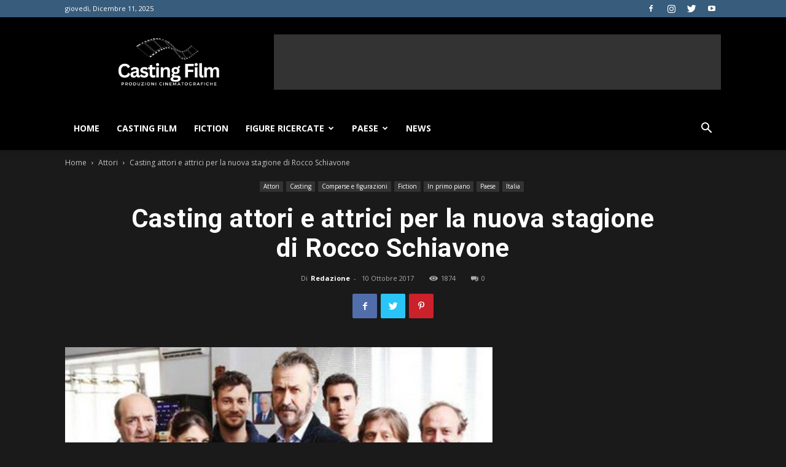

--- FILE ---
content_type: text/html; charset=UTF-8
request_url: https://www.castingfilm.it/2017/10/10/casting-attori-attrici-la-nuova-stagione-rocco-schiavone/
body_size: 25316
content:
<!doctype html >
<!--[if IE 8]>    <html class="ie8" lang="en"> <![endif]-->
<!--[if IE 9]>    <html class="ie9" lang="en"> <![endif]-->
<!--[if gt IE 8]><!--> <html lang="it-IT"> <!--<![endif]-->
<head>
	<!-- Global site tag (gtag.js) - Google Analytics -->
<script async src="https://www.googletagmanager.com/gtag/js?id=UA-44048831-1"></script>
<script>
  window.dataLayer = window.dataLayer || [];
  function gtag(){dataLayer.push(arguments);}
  gtag('js', new Date());

  gtag('config', 'UA-44048831-1');
</script>
    <title>Casting attori e attrici per la nuova stagione di Rocco Schiavone</title>
    <meta charset="UTF-8" />
    <meta name="viewport" content="width=device-width, initial-scale=1.0">
    <link rel="pingback" href="https://www.castingfilm.it/xmlrpc.php" />
    <meta name='robots' content='index, follow, max-image-preview:large, max-snippet:-1, max-video-preview:-1' />
	<style>img:is([sizes="auto" i], [sizes^="auto," i]) { contain-intrinsic-size: 3000px 1500px }</style>
	<meta property="og:image" content="https://www.castingfilm.it/wp-content/uploads/2017/10/Rocco-Schiavone-seconda-stagione.jpg" />
	<!-- This site is optimized with the Yoast SEO plugin v26.5 - https://yoast.com/wordpress/plugins/seo/ -->
	<meta name="description" content="La produzione è alla ricerca di attori e attrici per le riprese della seconda stagione della serie televisiva RAI dal titolo Il commissario Rocco Schiavone." />
	<link rel="canonical" href="https://www.castingfilm.it/2017/10/10/casting-attori-attrici-la-nuova-stagione-rocco-schiavone/" />
	<meta property="og:locale" content="it_IT" />
	<meta property="og:type" content="article" />
	<meta property="og:title" content="Casting attori e attrici per la nuova stagione di Rocco Schiavone" />
	<meta property="og:description" content="La produzione è alla ricerca di attori e attrici per le riprese della seconda stagione della serie televisiva RAI dal titolo Il commissario Rocco Schiavone." />
	<meta property="og:url" content="https://www.castingfilm.it/2017/10/10/casting-attori-attrici-la-nuova-stagione-rocco-schiavone/" />
	<meta property="og:site_name" content="Casting Film - Provini per attori, attrici e comparse" />
	<meta property="article:published_time" content="2017-10-10T16:18:23+00:00" />
	<meta property="article:modified_time" content="2017-10-10T16:31:37+00:00" />
	<meta property="og:image" content="https://www.castingfilm.it/wp-content/uploads/2017/10/Rocco-Schiavone-seconda-stagione.jpg" />
	<meta property="og:image:width" content="500" />
	<meta property="og:image:height" content="280" />
	<meta property="og:image:type" content="image/jpeg" />
	<meta name="author" content="Redazione" />
	<meta name="twitter:label1" content="Scritto da" />
	<meta name="twitter:data1" content="Redazione" />
	<script type="application/ld+json" class="yoast-schema-graph">{"@context":"https://schema.org","@graph":[{"@type":"WebPage","@id":"https://www.castingfilm.it/2017/10/10/casting-attori-attrici-la-nuova-stagione-rocco-schiavone/","url":"https://www.castingfilm.it/2017/10/10/casting-attori-attrici-la-nuova-stagione-rocco-schiavone/","name":"Casting attori e attrici per la nuova stagione di Rocco Schiavone","isPartOf":{"@id":"https://www.castingfilm.it/#website"},"primaryImageOfPage":{"@id":"https://www.castingfilm.it/2017/10/10/casting-attori-attrici-la-nuova-stagione-rocco-schiavone/#primaryimage"},"image":{"@id":"https://www.castingfilm.it/2017/10/10/casting-attori-attrici-la-nuova-stagione-rocco-schiavone/#primaryimage"},"thumbnailUrl":"https://www.castingfilm.it/wp-content/uploads/2017/10/Rocco-Schiavone-seconda-stagione.jpg","datePublished":"2017-10-10T16:18:23+00:00","dateModified":"2017-10-10T16:31:37+00:00","author":{"@id":"https://www.castingfilm.it/#/schema/person/d172d9f95b2789e73249d5de35fc5c6e"},"description":"La produzione è alla ricerca di attori e attrici per le riprese della seconda stagione della serie televisiva RAI dal titolo Il commissario Rocco Schiavone.","breadcrumb":{"@id":"https://www.castingfilm.it/2017/10/10/casting-attori-attrici-la-nuova-stagione-rocco-schiavone/#breadcrumb"},"inLanguage":"it-IT","potentialAction":[{"@type":"ReadAction","target":["https://www.castingfilm.it/2017/10/10/casting-attori-attrici-la-nuova-stagione-rocco-schiavone/"]}]},{"@type":"ImageObject","inLanguage":"it-IT","@id":"https://www.castingfilm.it/2017/10/10/casting-attori-attrici-la-nuova-stagione-rocco-schiavone/#primaryimage","url":"https://www.castingfilm.it/wp-content/uploads/2017/10/Rocco-Schiavone-seconda-stagione.jpg","contentUrl":"https://www.castingfilm.it/wp-content/uploads/2017/10/Rocco-Schiavone-seconda-stagione.jpg","width":500,"height":280},{"@type":"BreadcrumbList","@id":"https://www.castingfilm.it/2017/10/10/casting-attori-attrici-la-nuova-stagione-rocco-schiavone/#breadcrumb","itemListElement":[{"@type":"ListItem","position":1,"name":"Home","item":"https://www.castingfilm.it/"},{"@type":"ListItem","position":2,"name":"Casting attori e attrici per la nuova stagione di Rocco Schiavone"}]},{"@type":"WebSite","@id":"https://www.castingfilm.it/#website","url":"https://www.castingfilm.it/","name":"Casting Film - Provini per attori, attrici e comparse","description":"Portale di casting","potentialAction":[{"@type":"SearchAction","target":{"@type":"EntryPoint","urlTemplate":"https://www.castingfilm.it/?s={search_term_string}"},"query-input":{"@type":"PropertyValueSpecification","valueRequired":true,"valueName":"search_term_string"}}],"inLanguage":"it-IT"},{"@type":"Person","@id":"https://www.castingfilm.it/#/schema/person/d172d9f95b2789e73249d5de35fc5c6e","name":"Redazione","image":{"@type":"ImageObject","inLanguage":"it-IT","@id":"https://www.castingfilm.it/#/schema/person/image/","url":"https://secure.gravatar.com/avatar/769e639553bcdbb0b2f430366d7d9dfb6654039570c13c9e24b3d09feae3fb7e?s=96&d=mm&r=g","contentUrl":"https://secure.gravatar.com/avatar/769e639553bcdbb0b2f430366d7d9dfb6654039570c13c9e24b3d09feae3fb7e?s=96&d=mm&r=g","caption":"Redazione"},"description":"Il sito internet www.castingnews.eu fornisce le informazioni provenienti dai set e dalle produzioni offrendo ad utenti dettagli sui casting aperti…","url":"https://www.castingfilm.it/author/redazione/"}]}</script>
	<!-- / Yoast SEO plugin. -->


<link rel='dns-prefetch' href='//fonts.googleapis.com' />
<link rel="alternate" type="application/rss+xml" title="Casting Film - Provini per attori, attrici e comparse &raquo; Feed" href="https://www.castingfilm.it/feed/" />
<link rel="alternate" type="application/rss+xml" title="Casting Film - Provini per attori, attrici e comparse &raquo; Feed dei commenti" href="https://www.castingfilm.it/comments/feed/" />
<link rel="alternate" type="application/rss+xml" title="Casting Film - Provini per attori, attrici e comparse &raquo; Casting attori e attrici per la nuova stagione di Rocco Schiavone Feed dei commenti" href="https://www.castingfilm.it/2017/10/10/casting-attori-attrici-la-nuova-stagione-rocco-schiavone/feed/" />
<script type="text/javascript">
/* <![CDATA[ */
window._wpemojiSettings = {"baseUrl":"https:\/\/s.w.org\/images\/core\/emoji\/16.0.1\/72x72\/","ext":".png","svgUrl":"https:\/\/s.w.org\/images\/core\/emoji\/16.0.1\/svg\/","svgExt":".svg","source":{"concatemoji":"https:\/\/www.castingfilm.it\/wp-includes\/js\/wp-emoji-release.min.js?ver=6.8.3"}};
/*! This file is auto-generated */
!function(s,n){var o,i,e;function c(e){try{var t={supportTests:e,timestamp:(new Date).valueOf()};sessionStorage.setItem(o,JSON.stringify(t))}catch(e){}}function p(e,t,n){e.clearRect(0,0,e.canvas.width,e.canvas.height),e.fillText(t,0,0);var t=new Uint32Array(e.getImageData(0,0,e.canvas.width,e.canvas.height).data),a=(e.clearRect(0,0,e.canvas.width,e.canvas.height),e.fillText(n,0,0),new Uint32Array(e.getImageData(0,0,e.canvas.width,e.canvas.height).data));return t.every(function(e,t){return e===a[t]})}function u(e,t){e.clearRect(0,0,e.canvas.width,e.canvas.height),e.fillText(t,0,0);for(var n=e.getImageData(16,16,1,1),a=0;a<n.data.length;a++)if(0!==n.data[a])return!1;return!0}function f(e,t,n,a){switch(t){case"flag":return n(e,"\ud83c\udff3\ufe0f\u200d\u26a7\ufe0f","\ud83c\udff3\ufe0f\u200b\u26a7\ufe0f")?!1:!n(e,"\ud83c\udde8\ud83c\uddf6","\ud83c\udde8\u200b\ud83c\uddf6")&&!n(e,"\ud83c\udff4\udb40\udc67\udb40\udc62\udb40\udc65\udb40\udc6e\udb40\udc67\udb40\udc7f","\ud83c\udff4\u200b\udb40\udc67\u200b\udb40\udc62\u200b\udb40\udc65\u200b\udb40\udc6e\u200b\udb40\udc67\u200b\udb40\udc7f");case"emoji":return!a(e,"\ud83e\udedf")}return!1}function g(e,t,n,a){var r="undefined"!=typeof WorkerGlobalScope&&self instanceof WorkerGlobalScope?new OffscreenCanvas(300,150):s.createElement("canvas"),o=r.getContext("2d",{willReadFrequently:!0}),i=(o.textBaseline="top",o.font="600 32px Arial",{});return e.forEach(function(e){i[e]=t(o,e,n,a)}),i}function t(e){var t=s.createElement("script");t.src=e,t.defer=!0,s.head.appendChild(t)}"undefined"!=typeof Promise&&(o="wpEmojiSettingsSupports",i=["flag","emoji"],n.supports={everything:!0,everythingExceptFlag:!0},e=new Promise(function(e){s.addEventListener("DOMContentLoaded",e,{once:!0})}),new Promise(function(t){var n=function(){try{var e=JSON.parse(sessionStorage.getItem(o));if("object"==typeof e&&"number"==typeof e.timestamp&&(new Date).valueOf()<e.timestamp+604800&&"object"==typeof e.supportTests)return e.supportTests}catch(e){}return null}();if(!n){if("undefined"!=typeof Worker&&"undefined"!=typeof OffscreenCanvas&&"undefined"!=typeof URL&&URL.createObjectURL&&"undefined"!=typeof Blob)try{var e="postMessage("+g.toString()+"("+[JSON.stringify(i),f.toString(),p.toString(),u.toString()].join(",")+"));",a=new Blob([e],{type:"text/javascript"}),r=new Worker(URL.createObjectURL(a),{name:"wpTestEmojiSupports"});return void(r.onmessage=function(e){c(n=e.data),r.terminate(),t(n)})}catch(e){}c(n=g(i,f,p,u))}t(n)}).then(function(e){for(var t in e)n.supports[t]=e[t],n.supports.everything=n.supports.everything&&n.supports[t],"flag"!==t&&(n.supports.everythingExceptFlag=n.supports.everythingExceptFlag&&n.supports[t]);n.supports.everythingExceptFlag=n.supports.everythingExceptFlag&&!n.supports.flag,n.DOMReady=!1,n.readyCallback=function(){n.DOMReady=!0}}).then(function(){return e}).then(function(){var e;n.supports.everything||(n.readyCallback(),(e=n.source||{}).concatemoji?t(e.concatemoji):e.wpemoji&&e.twemoji&&(t(e.twemoji),t(e.wpemoji)))}))}((window,document),window._wpemojiSettings);
/* ]]> */
</script>
<style id='wp-emoji-styles-inline-css' type='text/css'>

	img.wp-smiley, img.emoji {
		display: inline !important;
		border: none !important;
		box-shadow: none !important;
		height: 1em !important;
		width: 1em !important;
		margin: 0 0.07em !important;
		vertical-align: -0.1em !important;
		background: none !important;
		padding: 0 !important;
	}
</style>
<link rel='stylesheet' id='wp-block-library-css' href='https://www.castingfilm.it/wp-includes/css/dist/block-library/style.min.css?ver=6.8.3' type='text/css' media='all' />
<style id='classic-theme-styles-inline-css' type='text/css'>
/*! This file is auto-generated */
.wp-block-button__link{color:#fff;background-color:#32373c;border-radius:9999px;box-shadow:none;text-decoration:none;padding:calc(.667em + 2px) calc(1.333em + 2px);font-size:1.125em}.wp-block-file__button{background:#32373c;color:#fff;text-decoration:none}
</style>
<style id='global-styles-inline-css' type='text/css'>
:root{--wp--preset--aspect-ratio--square: 1;--wp--preset--aspect-ratio--4-3: 4/3;--wp--preset--aspect-ratio--3-4: 3/4;--wp--preset--aspect-ratio--3-2: 3/2;--wp--preset--aspect-ratio--2-3: 2/3;--wp--preset--aspect-ratio--16-9: 16/9;--wp--preset--aspect-ratio--9-16: 9/16;--wp--preset--color--black: #000000;--wp--preset--color--cyan-bluish-gray: #abb8c3;--wp--preset--color--white: #ffffff;--wp--preset--color--pale-pink: #f78da7;--wp--preset--color--vivid-red: #cf2e2e;--wp--preset--color--luminous-vivid-orange: #ff6900;--wp--preset--color--luminous-vivid-amber: #fcb900;--wp--preset--color--light-green-cyan: #7bdcb5;--wp--preset--color--vivid-green-cyan: #00d084;--wp--preset--color--pale-cyan-blue: #8ed1fc;--wp--preset--color--vivid-cyan-blue: #0693e3;--wp--preset--color--vivid-purple: #9b51e0;--wp--preset--gradient--vivid-cyan-blue-to-vivid-purple: linear-gradient(135deg,rgba(6,147,227,1) 0%,rgb(155,81,224) 100%);--wp--preset--gradient--light-green-cyan-to-vivid-green-cyan: linear-gradient(135deg,rgb(122,220,180) 0%,rgb(0,208,130) 100%);--wp--preset--gradient--luminous-vivid-amber-to-luminous-vivid-orange: linear-gradient(135deg,rgba(252,185,0,1) 0%,rgba(255,105,0,1) 100%);--wp--preset--gradient--luminous-vivid-orange-to-vivid-red: linear-gradient(135deg,rgba(255,105,0,1) 0%,rgb(207,46,46) 100%);--wp--preset--gradient--very-light-gray-to-cyan-bluish-gray: linear-gradient(135deg,rgb(238,238,238) 0%,rgb(169,184,195) 100%);--wp--preset--gradient--cool-to-warm-spectrum: linear-gradient(135deg,rgb(74,234,220) 0%,rgb(151,120,209) 20%,rgb(207,42,186) 40%,rgb(238,44,130) 60%,rgb(251,105,98) 80%,rgb(254,248,76) 100%);--wp--preset--gradient--blush-light-purple: linear-gradient(135deg,rgb(255,206,236) 0%,rgb(152,150,240) 100%);--wp--preset--gradient--blush-bordeaux: linear-gradient(135deg,rgb(254,205,165) 0%,rgb(254,45,45) 50%,rgb(107,0,62) 100%);--wp--preset--gradient--luminous-dusk: linear-gradient(135deg,rgb(255,203,112) 0%,rgb(199,81,192) 50%,rgb(65,88,208) 100%);--wp--preset--gradient--pale-ocean: linear-gradient(135deg,rgb(255,245,203) 0%,rgb(182,227,212) 50%,rgb(51,167,181) 100%);--wp--preset--gradient--electric-grass: linear-gradient(135deg,rgb(202,248,128) 0%,rgb(113,206,126) 100%);--wp--preset--gradient--midnight: linear-gradient(135deg,rgb(2,3,129) 0%,rgb(40,116,252) 100%);--wp--preset--font-size--small: 11px;--wp--preset--font-size--medium: 20px;--wp--preset--font-size--large: 32px;--wp--preset--font-size--x-large: 42px;--wp--preset--font-size--regular: 15px;--wp--preset--font-size--larger: 50px;--wp--preset--spacing--20: 0.44rem;--wp--preset--spacing--30: 0.67rem;--wp--preset--spacing--40: 1rem;--wp--preset--spacing--50: 1.5rem;--wp--preset--spacing--60: 2.25rem;--wp--preset--spacing--70: 3.38rem;--wp--preset--spacing--80: 5.06rem;--wp--preset--shadow--natural: 6px 6px 9px rgba(0, 0, 0, 0.2);--wp--preset--shadow--deep: 12px 12px 50px rgba(0, 0, 0, 0.4);--wp--preset--shadow--sharp: 6px 6px 0px rgba(0, 0, 0, 0.2);--wp--preset--shadow--outlined: 6px 6px 0px -3px rgba(255, 255, 255, 1), 6px 6px rgba(0, 0, 0, 1);--wp--preset--shadow--crisp: 6px 6px 0px rgba(0, 0, 0, 1);}:where(.is-layout-flex){gap: 0.5em;}:where(.is-layout-grid){gap: 0.5em;}body .is-layout-flex{display: flex;}.is-layout-flex{flex-wrap: wrap;align-items: center;}.is-layout-flex > :is(*, div){margin: 0;}body .is-layout-grid{display: grid;}.is-layout-grid > :is(*, div){margin: 0;}:where(.wp-block-columns.is-layout-flex){gap: 2em;}:where(.wp-block-columns.is-layout-grid){gap: 2em;}:where(.wp-block-post-template.is-layout-flex){gap: 1.25em;}:where(.wp-block-post-template.is-layout-grid){gap: 1.25em;}.has-black-color{color: var(--wp--preset--color--black) !important;}.has-cyan-bluish-gray-color{color: var(--wp--preset--color--cyan-bluish-gray) !important;}.has-white-color{color: var(--wp--preset--color--white) !important;}.has-pale-pink-color{color: var(--wp--preset--color--pale-pink) !important;}.has-vivid-red-color{color: var(--wp--preset--color--vivid-red) !important;}.has-luminous-vivid-orange-color{color: var(--wp--preset--color--luminous-vivid-orange) !important;}.has-luminous-vivid-amber-color{color: var(--wp--preset--color--luminous-vivid-amber) !important;}.has-light-green-cyan-color{color: var(--wp--preset--color--light-green-cyan) !important;}.has-vivid-green-cyan-color{color: var(--wp--preset--color--vivid-green-cyan) !important;}.has-pale-cyan-blue-color{color: var(--wp--preset--color--pale-cyan-blue) !important;}.has-vivid-cyan-blue-color{color: var(--wp--preset--color--vivid-cyan-blue) !important;}.has-vivid-purple-color{color: var(--wp--preset--color--vivid-purple) !important;}.has-black-background-color{background-color: var(--wp--preset--color--black) !important;}.has-cyan-bluish-gray-background-color{background-color: var(--wp--preset--color--cyan-bluish-gray) !important;}.has-white-background-color{background-color: var(--wp--preset--color--white) !important;}.has-pale-pink-background-color{background-color: var(--wp--preset--color--pale-pink) !important;}.has-vivid-red-background-color{background-color: var(--wp--preset--color--vivid-red) !important;}.has-luminous-vivid-orange-background-color{background-color: var(--wp--preset--color--luminous-vivid-orange) !important;}.has-luminous-vivid-amber-background-color{background-color: var(--wp--preset--color--luminous-vivid-amber) !important;}.has-light-green-cyan-background-color{background-color: var(--wp--preset--color--light-green-cyan) !important;}.has-vivid-green-cyan-background-color{background-color: var(--wp--preset--color--vivid-green-cyan) !important;}.has-pale-cyan-blue-background-color{background-color: var(--wp--preset--color--pale-cyan-blue) !important;}.has-vivid-cyan-blue-background-color{background-color: var(--wp--preset--color--vivid-cyan-blue) !important;}.has-vivid-purple-background-color{background-color: var(--wp--preset--color--vivid-purple) !important;}.has-black-border-color{border-color: var(--wp--preset--color--black) !important;}.has-cyan-bluish-gray-border-color{border-color: var(--wp--preset--color--cyan-bluish-gray) !important;}.has-white-border-color{border-color: var(--wp--preset--color--white) !important;}.has-pale-pink-border-color{border-color: var(--wp--preset--color--pale-pink) !important;}.has-vivid-red-border-color{border-color: var(--wp--preset--color--vivid-red) !important;}.has-luminous-vivid-orange-border-color{border-color: var(--wp--preset--color--luminous-vivid-orange) !important;}.has-luminous-vivid-amber-border-color{border-color: var(--wp--preset--color--luminous-vivid-amber) !important;}.has-light-green-cyan-border-color{border-color: var(--wp--preset--color--light-green-cyan) !important;}.has-vivid-green-cyan-border-color{border-color: var(--wp--preset--color--vivid-green-cyan) !important;}.has-pale-cyan-blue-border-color{border-color: var(--wp--preset--color--pale-cyan-blue) !important;}.has-vivid-cyan-blue-border-color{border-color: var(--wp--preset--color--vivid-cyan-blue) !important;}.has-vivid-purple-border-color{border-color: var(--wp--preset--color--vivid-purple) !important;}.has-vivid-cyan-blue-to-vivid-purple-gradient-background{background: var(--wp--preset--gradient--vivid-cyan-blue-to-vivid-purple) !important;}.has-light-green-cyan-to-vivid-green-cyan-gradient-background{background: var(--wp--preset--gradient--light-green-cyan-to-vivid-green-cyan) !important;}.has-luminous-vivid-amber-to-luminous-vivid-orange-gradient-background{background: var(--wp--preset--gradient--luminous-vivid-amber-to-luminous-vivid-orange) !important;}.has-luminous-vivid-orange-to-vivid-red-gradient-background{background: var(--wp--preset--gradient--luminous-vivid-orange-to-vivid-red) !important;}.has-very-light-gray-to-cyan-bluish-gray-gradient-background{background: var(--wp--preset--gradient--very-light-gray-to-cyan-bluish-gray) !important;}.has-cool-to-warm-spectrum-gradient-background{background: var(--wp--preset--gradient--cool-to-warm-spectrum) !important;}.has-blush-light-purple-gradient-background{background: var(--wp--preset--gradient--blush-light-purple) !important;}.has-blush-bordeaux-gradient-background{background: var(--wp--preset--gradient--blush-bordeaux) !important;}.has-luminous-dusk-gradient-background{background: var(--wp--preset--gradient--luminous-dusk) !important;}.has-pale-ocean-gradient-background{background: var(--wp--preset--gradient--pale-ocean) !important;}.has-electric-grass-gradient-background{background: var(--wp--preset--gradient--electric-grass) !important;}.has-midnight-gradient-background{background: var(--wp--preset--gradient--midnight) !important;}.has-small-font-size{font-size: var(--wp--preset--font-size--small) !important;}.has-medium-font-size{font-size: var(--wp--preset--font-size--medium) !important;}.has-large-font-size{font-size: var(--wp--preset--font-size--large) !important;}.has-x-large-font-size{font-size: var(--wp--preset--font-size--x-large) !important;}
:where(.wp-block-post-template.is-layout-flex){gap: 1.25em;}:where(.wp-block-post-template.is-layout-grid){gap: 1.25em;}
:where(.wp-block-columns.is-layout-flex){gap: 2em;}:where(.wp-block-columns.is-layout-grid){gap: 2em;}
:root :where(.wp-block-pullquote){font-size: 1.5em;line-height: 1.6;}
</style>
<link rel='stylesheet' id='rs-plugin-settings-css' href='https://www.castingfilm.it/wp-content/plugins/revslider/public/assets/css/settings.css?ver=5.4.8.2' type='text/css' media='all' />
<style id='rs-plugin-settings-inline-css' type='text/css'>
#rs-demo-id {}
</style>
<link rel='stylesheet' id='google-fonts-style-css' href='https://fonts.googleapis.com/css?family=Open+Sans%3A300italic%2C400%2C400italic%2C600%2C600italic%2C700%7CRoboto%3A300%2C400%2C400italic%2C500%2C500italic%2C700%2C900&#038;ver=9.5' type='text/css' media='all' />
<link rel='stylesheet' id='td-theme-css' href='https://www.castingfilm.it/wp-content/themes/castingfilm/style.css?ver=9.5' type='text/css' media='all' />
<link rel='stylesheet' id='td-theme-demo-style-css' href='https://www.castingfilm.it/wp-content/themes/castingfilm/includes/demos/black/demo_style.css?ver=9.5' type='text/css' media='all' />
<script type="text/javascript" src="https://www.castingfilm.it/wp-includes/js/jquery/jquery.min.js?ver=3.7.1" id="jquery-core-js"></script>
<script type="text/javascript" src="https://www.castingfilm.it/wp-includes/js/jquery/jquery-migrate.min.js?ver=3.4.1" id="jquery-migrate-js"></script>
<script type="text/javascript" id="jquery-js-after">
/* <![CDATA[ */
jQuery(document).ready(function() {
	jQuery(".ee42b136343a8d7ce11cf182894d597c").click(function() {
		jQuery.post(
			"https://www.castingfilm.it/wp-admin/admin-ajax.php", {
				"action": "quick_adsense_onpost_ad_click",
				"quick_adsense_onpost_ad_index": jQuery(this).attr("data-index"),
				"quick_adsense_nonce": "47d5956edd",
			}, function(response) { }
		);
	});
});
/* ]]> */
</script>
<script type="text/javascript" src="https://www.castingfilm.it/wp-content/plugins/revslider/public/assets/js/jquery.themepunch.tools.min.js?ver=5.4.8.2" id="tp-tools-js"></script>
<script type="text/javascript" src="https://www.castingfilm.it/wp-content/plugins/revslider/public/assets/js/jquery.themepunch.revolution.min.js?ver=5.4.8.2" id="revmin-js"></script>
<link rel="https://api.w.org/" href="https://www.castingfilm.it/wp-json/" /><link rel="alternate" title="JSON" type="application/json" href="https://www.castingfilm.it/wp-json/wp/v2/posts/6044" /><link rel="EditURI" type="application/rsd+xml" title="RSD" href="https://www.castingfilm.it/xmlrpc.php?rsd" />
<meta name="generator" content="WordPress 6.8.3" />
<link rel='shortlink' href='https://www.castingfilm.it/?p=6044' />
<link rel="alternate" title="oEmbed (JSON)" type="application/json+oembed" href="https://www.castingfilm.it/wp-json/oembed/1.0/embed?url=https%3A%2F%2Fwww.castingfilm.it%2F2017%2F10%2F10%2Fcasting-attori-attrici-la-nuova-stagione-rocco-schiavone%2F" />
<link rel="alternate" title="oEmbed (XML)" type="text/xml+oembed" href="https://www.castingfilm.it/wp-json/oembed/1.0/embed?url=https%3A%2F%2Fwww.castingfilm.it%2F2017%2F10%2F10%2Fcasting-attori-attrici-la-nuova-stagione-rocco-schiavone%2F&#038;format=xml" />
<!--[if lt IE 9]><script src="https://cdnjs.cloudflare.com/ajax/libs/html5shiv/3.7.3/html5shiv.js"></script><![endif]-->
    <meta name="generator" content="Powered by Slider Revolution 5.4.8.2 - responsive, Mobile-Friendly Slider Plugin for WordPress with comfortable drag and drop interface." />

<!-- JS generated by theme -->

<script>
    
    

	    var tdBlocksArray = []; //here we store all the items for the current page

	    //td_block class - each ajax block uses a object of this class for requests
	    function tdBlock() {
		    this.id = '';
		    this.block_type = 1; //block type id (1-234 etc)
		    this.atts = '';
		    this.td_column_number = '';
		    this.td_current_page = 1; //
		    this.post_count = 0; //from wp
		    this.found_posts = 0; //from wp
		    this.max_num_pages = 0; //from wp
		    this.td_filter_value = ''; //current live filter value
		    this.is_ajax_running = false;
		    this.td_user_action = ''; // load more or infinite loader (used by the animation)
		    this.header_color = '';
		    this.ajax_pagination_infinite_stop = ''; //show load more at page x
	    }


        // td_js_generator - mini detector
        (function(){
            var htmlTag = document.getElementsByTagName("html")[0];

	        if ( navigator.userAgent.indexOf("MSIE 10.0") > -1 ) {
                htmlTag.className += ' ie10';
            }

            if ( !!navigator.userAgent.match(/Trident.*rv\:11\./) ) {
                htmlTag.className += ' ie11';
            }

	        if ( navigator.userAgent.indexOf("Edge") > -1 ) {
                htmlTag.className += ' ieEdge';
            }

            if ( /(iPad|iPhone|iPod)/g.test(navigator.userAgent) ) {
                htmlTag.className += ' td-md-is-ios';
            }

            var user_agent = navigator.userAgent.toLowerCase();
            if ( user_agent.indexOf("android") > -1 ) {
                htmlTag.className += ' td-md-is-android';
            }

            if ( -1 !== navigator.userAgent.indexOf('Mac OS X')  ) {
                htmlTag.className += ' td-md-is-os-x';
            }

            if ( /chrom(e|ium)/.test(navigator.userAgent.toLowerCase()) ) {
               htmlTag.className += ' td-md-is-chrome';
            }

            if ( -1 !== navigator.userAgent.indexOf('Firefox') ) {
                htmlTag.className += ' td-md-is-firefox';
            }

            if ( -1 !== navigator.userAgent.indexOf('Safari') && -1 === navigator.userAgent.indexOf('Chrome') ) {
                htmlTag.className += ' td-md-is-safari';
            }

            if( -1 !== navigator.userAgent.indexOf('IEMobile') ){
                htmlTag.className += ' td-md-is-iemobile';
            }

        })();




        var tdLocalCache = {};

        ( function () {
            "use strict";

            tdLocalCache = {
                data: {},
                remove: function (resource_id) {
                    delete tdLocalCache.data[resource_id];
                },
                exist: function (resource_id) {
                    return tdLocalCache.data.hasOwnProperty(resource_id) && tdLocalCache.data[resource_id] !== null;
                },
                get: function (resource_id) {
                    return tdLocalCache.data[resource_id];
                },
                set: function (resource_id, cachedData) {
                    tdLocalCache.remove(resource_id);
                    tdLocalCache.data[resource_id] = cachedData;
                }
            };
        })();

    
    
var td_viewport_interval_list=[{"limitBottom":767,"sidebarWidth":228},{"limitBottom":1018,"sidebarWidth":300},{"limitBottom":1140,"sidebarWidth":324}];
var td_animation_stack_effect="type1";
var tds_animation_stack=true;
var td_animation_stack_specific_selectors=".entry-thumb, img[class*=\"wp-image-\"], a.td-sml-link-to-image > img";
var td_animation_stack_general_selectors=".td-animation-stack .entry-thumb, .post .entry-thumb, .post img[class*=\"wp-image-\"], .post a.td-sml-link-to-image > img";
var td_ajax_url="https:\/\/www.castingfilm.it\/wp-admin\/admin-ajax.php?td_theme_name=Newspaper&v=9.5";
var td_get_template_directory_uri="https:\/\/www.castingfilm.it\/wp-content\/themes\/castingfilm";
var tds_snap_menu="smart_snap_always";
var tds_logo_on_sticky="show_header_logo";
var tds_header_style="";
var td_please_wait="Per favore attendi...";
var td_email_user_pass_incorrect="Utente o password errata!";
var td_email_user_incorrect="Email o Username errati!";
var td_email_incorrect="Email non corretta!";
var tds_more_articles_on_post_enable="show";
var tds_more_articles_on_post_time_to_wait="";
var tds_more_articles_on_post_pages_distance_from_top=0;
var tds_theme_color_site_wide="#385c7b";
var tds_smart_sidebar="enabled";
var tdThemeName="Newspaper";
var td_magnific_popup_translation_tPrev="Precedente (Freccia Sinistra)";
var td_magnific_popup_translation_tNext="Successivo (tasto freccia destra)";
var td_magnific_popup_translation_tCounter="%curr% di %total%";
var td_magnific_popup_translation_ajax_tError="Il contenuto di %url% non pu\u00f2 essere caricato.";
var td_magnific_popup_translation_image_tError="L'immagine #%curr% non pu\u00f2 essere caricata";
var tdDateNamesI18n={"month_names":["Gennaio","Febbraio","Marzo","Aprile","Maggio","Giugno","Luglio","Agosto","Settembre","Ottobre","Novembre","Dicembre"],"month_names_short":["Gen","Feb","Mar","Apr","Mag","Giu","Lug","Ago","Set","Ott","Nov","Dic"],"day_names":["domenica","luned\u00ec","marted\u00ec","mercoled\u00ec","gioved\u00ec","venerd\u00ec","sabato"],"day_names_short":["Dom","Lun","Mar","Mer","Gio","Ven","Sab"]};
var td_ad_background_click_link="";
var td_ad_background_click_target="";
</script>


<!-- Header style compiled by theme -->

<style>
    
.td-header-wrap .black-menu .sf-menu > .current-menu-item > a,
    .td-header-wrap .black-menu .sf-menu > .current-menu-ancestor > a,
    .td-header-wrap .black-menu .sf-menu > .current-category-ancestor > a,
    .td-header-wrap .black-menu .sf-menu > li > a:hover,
    .td-header-wrap .black-menu .sf-menu > .sfHover > a,
    .td-header-style-12 .td-header-menu-wrap-full,
    .sf-menu > .current-menu-item > a:after,
    .sf-menu > .current-menu-ancestor > a:after,
    .sf-menu > .current-category-ancestor > a:after,
    .sf-menu > li:hover > a:after,
    .sf-menu > .sfHover > a:after,
    .td-header-style-12 .td-affix,
    .header-search-wrap .td-drop-down-search:after,
    .header-search-wrap .td-drop-down-search .btn:hover,
    input[type=submit]:hover,
    .td-read-more a,
    .td-post-category:hover,
    .td-grid-style-1.td-hover-1 .td-big-grid-post:hover .td-post-category,
    .td-grid-style-5.td-hover-1 .td-big-grid-post:hover .td-post-category,
    .td_top_authors .td-active .td-author-post-count,
    .td_top_authors .td-active .td-author-comments-count,
    .td_top_authors .td_mod_wrap:hover .td-author-post-count,
    .td_top_authors .td_mod_wrap:hover .td-author-comments-count,
    .td-404-sub-sub-title a:hover,
    .td-search-form-widget .wpb_button:hover,
    .td-rating-bar-wrap div,
    .td_category_template_3 .td-current-sub-category,
    .dropcap,
    .td_wrapper_video_playlist .td_video_controls_playlist_wrapper,
    .wpb_default,
    .wpb_default:hover,
    .td-left-smart-list:hover,
    .td-right-smart-list:hover,
    .woocommerce-checkout .woocommerce input.button:hover,
    .woocommerce-page .woocommerce a.button:hover,
    .woocommerce-account div.woocommerce .button:hover,
    #bbpress-forums button:hover,
    .bbp_widget_login .button:hover,
    .td-footer-wrapper .td-post-category,
    .td-footer-wrapper .widget_product_search input[type="submit"]:hover,
    .woocommerce .product a.button:hover,
    .woocommerce .product #respond input#submit:hover,
    .woocommerce .checkout input#place_order:hover,
    .woocommerce .woocommerce.widget .button:hover,
    .single-product .product .summary .cart .button:hover,
    .woocommerce-cart .woocommerce table.cart .button:hover,
    .woocommerce-cart .woocommerce .shipping-calculator-form .button:hover,
    .td-next-prev-wrap a:hover,
    .td-load-more-wrap a:hover,
    .td-post-small-box a:hover,
    .page-nav .current,
    .page-nav:first-child > div,
    .td_category_template_8 .td-category-header .td-category a.td-current-sub-category,
    .td_category_template_4 .td-category-siblings .td-category a:hover,
    #bbpress-forums .bbp-pagination .current,
    #bbpress-forums #bbp-single-user-details #bbp-user-navigation li.current a,
    .td-theme-slider:hover .slide-meta-cat a,
    a.vc_btn-black:hover,
    .td-trending-now-wrapper:hover .td-trending-now-title,
    .td-scroll-up,
    .td-smart-list-button:hover,
    .td-weather-information:before,
    .td-weather-week:before,
    .td_block_exchange .td-exchange-header:before,
    .td_block_big_grid_9.td-grid-style-1 .td-post-category,
    .td_block_big_grid_9.td-grid-style-5 .td-post-category,
    .td-grid-style-6.td-hover-1 .td-module-thumb:after,
    .td-pulldown-syle-2 .td-subcat-dropdown ul:after,
    .td_block_template_9 .td-block-title:after,
    .td_block_template_15 .td-block-title:before,
    div.wpforms-container .wpforms-form div.wpforms-submit-container button[type=submit] {
        background-color: #385c7b;
    }

    .td_block_template_4 .td-related-title .td-cur-simple-item:before {
        border-color: #385c7b transparent transparent transparent !important;
    }

    .woocommerce .woocommerce-message .button:hover,
    .woocommerce .woocommerce-error .button:hover,
    .woocommerce .woocommerce-info .button:hover {
        background-color: #385c7b !important;
    }
    
    
    .td_block_template_4 .td-related-title .td-cur-simple-item,
    .td_block_template_3 .td-related-title .td-cur-simple-item,
    .td_block_template_9 .td-related-title:after {
        background-color: #385c7b;
    }

    .woocommerce .product .onsale,
    .woocommerce.widget .ui-slider .ui-slider-handle {
        background: none #385c7b;
    }

    .woocommerce.widget.widget_layered_nav_filters ul li a {
        background: none repeat scroll 0 0 #385c7b !important;
    }

    a,
    cite a:hover,
    .td_mega_menu_sub_cats .cur-sub-cat,
    .td-mega-span h3 a:hover,
    .td_mod_mega_menu:hover .entry-title a,
    .header-search-wrap .result-msg a:hover,
    .td-header-top-menu .td-drop-down-search .td_module_wrap:hover .entry-title a,
    .td-header-top-menu .td-icon-search:hover,
    .td-header-wrap .result-msg a:hover,
    .top-header-menu li a:hover,
    .top-header-menu .current-menu-item > a,
    .top-header-menu .current-menu-ancestor > a,
    .top-header-menu .current-category-ancestor > a,
    .td-social-icon-wrap > a:hover,
    .td-header-sp-top-widget .td-social-icon-wrap a:hover,
    .td-page-content blockquote p,
    .td-post-content blockquote p,
    .mce-content-body blockquote p,
    .comment-content blockquote p,
    .wpb_text_column blockquote p,
    .td_block_text_with_title blockquote p,
    .td_module_wrap:hover .entry-title a,
    .td-subcat-filter .td-subcat-list a:hover,
    .td-subcat-filter .td-subcat-dropdown a:hover,
    .td_quote_on_blocks,
    .dropcap2,
    .dropcap3,
    .td_top_authors .td-active .td-authors-name a,
    .td_top_authors .td_mod_wrap:hover .td-authors-name a,
    .td-post-next-prev-content a:hover,
    .author-box-wrap .td-author-social a:hover,
    .td-author-name a:hover,
    .td-author-url a:hover,
    .td_mod_related_posts:hover h3 > a,
    .td-post-template-11 .td-related-title .td-related-left:hover,
    .td-post-template-11 .td-related-title .td-related-right:hover,
    .td-post-template-11 .td-related-title .td-cur-simple-item,
    .td-post-template-11 .td_block_related_posts .td-next-prev-wrap a:hover,
    .comment-reply-link:hover,
    .logged-in-as a:hover,
    #cancel-comment-reply-link:hover,
    .td-search-query,
    .td-category-header .td-pulldown-category-filter-link:hover,
    .td-category-siblings .td-subcat-dropdown a:hover,
    .td-category-siblings .td-subcat-dropdown a.td-current-sub-category,
    .widget a:hover,
    .td_wp_recentcomments a:hover,
    .archive .widget_archive .current,
    .archive .widget_archive .current a,
    .widget_calendar tfoot a:hover,
    .woocommerce a.added_to_cart:hover,
    .woocommerce-account .woocommerce-MyAccount-navigation a:hover,
    #bbpress-forums li.bbp-header .bbp-reply-content span a:hover,
    #bbpress-forums .bbp-forum-freshness a:hover,
    #bbpress-forums .bbp-topic-freshness a:hover,
    #bbpress-forums .bbp-forums-list li a:hover,
    #bbpress-forums .bbp-forum-title:hover,
    #bbpress-forums .bbp-topic-permalink:hover,
    #bbpress-forums .bbp-topic-started-by a:hover,
    #bbpress-forums .bbp-topic-started-in a:hover,
    #bbpress-forums .bbp-body .super-sticky li.bbp-topic-title .bbp-topic-permalink,
    #bbpress-forums .bbp-body .sticky li.bbp-topic-title .bbp-topic-permalink,
    .widget_display_replies .bbp-author-name,
    .widget_display_topics .bbp-author-name,
    .footer-text-wrap .footer-email-wrap a,
    .td-subfooter-menu li a:hover,
    .footer-social-wrap a:hover,
    a.vc_btn-black:hover,
    .td-smart-list-dropdown-wrap .td-smart-list-button:hover,
    .td_module_17 .td-read-more a:hover,
    .td_module_18 .td-read-more a:hover,
    .td_module_19 .td-post-author-name a:hover,
    .td-instagram-user a,
    .td-pulldown-syle-2 .td-subcat-dropdown:hover .td-subcat-more span,
    .td-pulldown-syle-2 .td-subcat-dropdown:hover .td-subcat-more i,
    .td-pulldown-syle-3 .td-subcat-dropdown:hover .td-subcat-more span,
    .td-pulldown-syle-3 .td-subcat-dropdown:hover .td-subcat-more i,
    .td-block-title-wrap .td-wrapper-pulldown-filter .td-pulldown-filter-display-option:hover,
    .td-block-title-wrap .td-wrapper-pulldown-filter .td-pulldown-filter-display-option:hover i,
    .td-block-title-wrap .td-wrapper-pulldown-filter .td-pulldown-filter-link:hover,
    .td-block-title-wrap .td-wrapper-pulldown-filter .td-pulldown-filter-item .td-cur-simple-item,
    .td_block_template_2 .td-related-title .td-cur-simple-item,
    .td_block_template_5 .td-related-title .td-cur-simple-item,
    .td_block_template_6 .td-related-title .td-cur-simple-item,
    .td_block_template_7 .td-related-title .td-cur-simple-item,
    .td_block_template_8 .td-related-title .td-cur-simple-item,
    .td_block_template_9 .td-related-title .td-cur-simple-item,
    .td_block_template_10 .td-related-title .td-cur-simple-item,
    .td_block_template_11 .td-related-title .td-cur-simple-item,
    .td_block_template_12 .td-related-title .td-cur-simple-item,
    .td_block_template_13 .td-related-title .td-cur-simple-item,
    .td_block_template_14 .td-related-title .td-cur-simple-item,
    .td_block_template_15 .td-related-title .td-cur-simple-item,
    .td_block_template_16 .td-related-title .td-cur-simple-item,
    .td_block_template_17 .td-related-title .td-cur-simple-item,
    .td-theme-wrap .sf-menu ul .td-menu-item > a:hover,
    .td-theme-wrap .sf-menu ul .sfHover > a,
    .td-theme-wrap .sf-menu ul .current-menu-ancestor > a,
    .td-theme-wrap .sf-menu ul .current-category-ancestor > a,
    .td-theme-wrap .sf-menu ul .current-menu-item > a,
    .td_outlined_btn,
     .td_block_categories_tags .td-ct-item:hover {
        color: #385c7b;
    }

    a.vc_btn-black.vc_btn_square_outlined:hover,
    a.vc_btn-black.vc_btn_outlined:hover,
    .td-mega-menu-page .wpb_content_element ul li a:hover,
    .td-theme-wrap .td-aj-search-results .td_module_wrap:hover .entry-title a,
    .td-theme-wrap .header-search-wrap .result-msg a:hover {
        color: #385c7b !important;
    }

    .td-next-prev-wrap a:hover,
    .td-load-more-wrap a:hover,
    .td-post-small-box a:hover,
    .page-nav .current,
    .page-nav:first-child > div,
    .td_category_template_8 .td-category-header .td-category a.td-current-sub-category,
    .td_category_template_4 .td-category-siblings .td-category a:hover,
    #bbpress-forums .bbp-pagination .current,
    .post .td_quote_box,
    .page .td_quote_box,
    a.vc_btn-black:hover,
    .td_block_template_5 .td-block-title > *,
    .td_outlined_btn {
        border-color: #385c7b;
    }

    .td_wrapper_video_playlist .td_video_currently_playing:after {
        border-color: #385c7b !important;
    }

    .header-search-wrap .td-drop-down-search:before {
        border-color: transparent transparent #385c7b transparent;
    }

    .block-title > span,
    .block-title > a,
    .block-title > label,
    .widgettitle,
    .widgettitle:after,
    .td-trending-now-title,
    .td-trending-now-wrapper:hover .td-trending-now-title,
    .wpb_tabs li.ui-tabs-active a,
    .wpb_tabs li:hover a,
    .vc_tta-container .vc_tta-color-grey.vc_tta-tabs-position-top.vc_tta-style-classic .vc_tta-tabs-container .vc_tta-tab.vc_active > a,
    .vc_tta-container .vc_tta-color-grey.vc_tta-tabs-position-top.vc_tta-style-classic .vc_tta-tabs-container .vc_tta-tab:hover > a,
    .td_block_template_1 .td-related-title .td-cur-simple-item,
    .woocommerce .product .products h2:not(.woocommerce-loop-product__title),
    .td-subcat-filter .td-subcat-dropdown:hover .td-subcat-more, 
    .td_3D_btn,
    .td_shadow_btn,
    .td_default_btn,
    .td_round_btn, 
    .td_outlined_btn:hover {
    	background-color: #385c7b;
    }

    .woocommerce div.product .woocommerce-tabs ul.tabs li.active {
    	background-color: #385c7b !important;
    }

    .block-title,
    .td_block_template_1 .td-related-title,
    .wpb_tabs .wpb_tabs_nav,
    .vc_tta-container .vc_tta-color-grey.vc_tta-tabs-position-top.vc_tta-style-classic .vc_tta-tabs-container,
    .woocommerce div.product .woocommerce-tabs ul.tabs:before {
        border-color: #385c7b;
    }
    .td_block_wrap .td-subcat-item a.td-cur-simple-item {
	    color: #385c7b;
	}


    
    .td-grid-style-4 .entry-title
    {
        background-color: rgba(56, 92, 123, 0.7);
    }

    
    .block-title > span,
    .block-title > span > a,
    .block-title > a,
    .block-title > label,
    .widgettitle,
    .widgettitle:after,
    .td-trending-now-title,
    .td-trending-now-wrapper:hover .td-trending-now-title,
    .wpb_tabs li.ui-tabs-active a,
    .wpb_tabs li:hover a,
    .vc_tta-container .vc_tta-color-grey.vc_tta-tabs-position-top.vc_tta-style-classic .vc_tta-tabs-container .vc_tta-tab.vc_active > a,
    .vc_tta-container .vc_tta-color-grey.vc_tta-tabs-position-top.vc_tta-style-classic .vc_tta-tabs-container .vc_tta-tab:hover > a,
    .td_block_template_1 .td-related-title .td-cur-simple-item,
    .woocommerce .product .products h2:not(.woocommerce-loop-product__title),
    .td-subcat-filter .td-subcat-dropdown:hover .td-subcat-more,
    .td-weather-information:before,
    .td-weather-week:before,
    .td_block_exchange .td-exchange-header:before,
    .td-theme-wrap .td_block_template_3 .td-block-title > *,
    .td-theme-wrap .td_block_template_4 .td-block-title > *,
    .td-theme-wrap .td_block_template_7 .td-block-title > *,
    .td-theme-wrap .td_block_template_9 .td-block-title:after,
    .td-theme-wrap .td_block_template_10 .td-block-title::before,
    .td-theme-wrap .td_block_template_11 .td-block-title::before,
    .td-theme-wrap .td_block_template_11 .td-block-title::after,
    .td-theme-wrap .td_block_template_14 .td-block-title,
    .td-theme-wrap .td_block_template_15 .td-block-title:before,
    .td-theme-wrap .td_block_template_17 .td-block-title:before {
        background-color: #385c7b;
    }

    .woocommerce div.product .woocommerce-tabs ul.tabs li.active {
    	background-color: #385c7b !important;
    }

    .block-title,
    .td_block_template_1 .td-related-title,
    .wpb_tabs .wpb_tabs_nav,
    .vc_tta-container .vc_tta-color-grey.vc_tta-tabs-position-top.vc_tta-style-classic .vc_tta-tabs-container,
    .woocommerce div.product .woocommerce-tabs ul.tabs:before,
    .td-theme-wrap .td_block_template_5 .td-block-title > *,
    .td-theme-wrap .td_block_template_17 .td-block-title,
    .td-theme-wrap .td_block_template_17 .td-block-title::before {
        border-color: #385c7b;
    }

    .td-theme-wrap .td_block_template_4 .td-block-title > *:before,
    .td-theme-wrap .td_block_template_17 .td-block-title::after {
        border-color: #385c7b transparent transparent transparent;
    }
    
    .td-theme-wrap .td_block_template_4 .td-related-title .td-cur-simple-item:before {
        border-color: #385c7b transparent transparent transparent !important;
    }

    
    .td-header-wrap .td-header-top-menu-full,
    .td-header-wrap .top-header-menu .sub-menu {
        background-color: #385c7b;
    }
    .td-header-style-8 .td-header-top-menu-full {
        background-color: transparent;
    }
    .td-header-style-8 .td-header-top-menu-full .td-header-top-menu {
        background-color: #385c7b;
        padding-left: 15px;
        padding-right: 15px;
    }

    .td-header-wrap .td-header-top-menu-full .td-header-top-menu,
    .td-header-wrap .td-header-top-menu-full {
        border-bottom: none;
    }


    
    .td-header-top-menu,
    .td-header-top-menu a,
    .td-header-wrap .td-header-top-menu-full .td-header-top-menu,
    .td-header-wrap .td-header-top-menu-full a,
    .td-header-style-8 .td-header-top-menu,
    .td-header-style-8 .td-header-top-menu a,
    .td-header-top-menu .td-drop-down-search .entry-title a {
        color: #ffffff;
    }

    
    .top-header-menu .current-menu-item > a,
    .top-header-menu .current-menu-ancestor > a,
    .top-header-menu .current-category-ancestor > a,
    .top-header-menu li a:hover,
    .td-header-sp-top-widget .td-icon-search:hover {
        color: #ffffff;
    }

    
    .td-header-wrap .td-header-sp-top-widget .td-icon-font,
    .td-header-style-7 .td-header-top-menu .td-social-icon-wrap .td-icon-font {
        color: #ffffff;
    }

    
    .td-header-wrap .td-header-sp-top-widget i.td-icon-font:hover {
        color: #ffffff;
    }


    
    .td-header-wrap .td-header-menu-wrap-full,
    .td-header-menu-wrap.td-affix,
    .td-header-style-3 .td-header-main-menu,
    .td-header-style-3 .td-affix .td-header-main-menu,
    .td-header-style-4 .td-header-main-menu,
    .td-header-style-4 .td-affix .td-header-main-menu,
    .td-header-style-8 .td-header-menu-wrap.td-affix,
    .td-header-style-8 .td-header-top-menu-full {
		background-color: #000000;
    }


    .td-boxed-layout .td-header-style-3 .td-header-menu-wrap,
    .td-boxed-layout .td-header-style-4 .td-header-menu-wrap,
    .td-header-style-3 .td_stretch_content .td-header-menu-wrap,
    .td-header-style-4 .td_stretch_content .td-header-menu-wrap {
    	background-color: #000000 !important;
    }


    @media (min-width: 1019px) {
        .td-header-style-1 .td-header-sp-recs,
        .td-header-style-1 .td-header-sp-logo {
            margin-bottom: 28px;
        }
    }

    @media (min-width: 768px) and (max-width: 1018px) {
        .td-header-style-1 .td-header-sp-recs,
        .td-header-style-1 .td-header-sp-logo {
            margin-bottom: 14px;
        }
    }

    .td-header-style-7 .td-header-top-menu {
        border-bottom: none;
    }
    
    
    
    .sf-menu > .current-menu-item > a:after,
    .sf-menu > .current-menu-ancestor > a:after,
    .sf-menu > .current-category-ancestor > a:after,
    .sf-menu > li:hover > a:after,
    .sf-menu > .sfHover > a:after,
    .td_block_mega_menu .td-next-prev-wrap a:hover,
    .td-mega-span .td-post-category:hover,
    .td-header-wrap .black-menu .sf-menu > li > a:hover,
    .td-header-wrap .black-menu .sf-menu > .current-menu-ancestor > a,
    .td-header-wrap .black-menu .sf-menu > .sfHover > a,
    .td-header-wrap .black-menu .sf-menu > .current-menu-item > a,
    .td-header-wrap .black-menu .sf-menu > .current-menu-ancestor > a,
    .td-header-wrap .black-menu .sf-menu > .current-category-ancestor > a {
        background-color: #5987b0;
    }


    .td_block_mega_menu .td-next-prev-wrap a:hover {
        border-color: #5987b0;
    }

    .header-search-wrap .td-drop-down-search:before {
        border-color: transparent transparent #5987b0 transparent;
    }

    .td_mega_menu_sub_cats .cur-sub-cat,
    .td_mod_mega_menu:hover .entry-title a,
    .td-theme-wrap .sf-menu ul .td-menu-item > a:hover,
    .td-theme-wrap .sf-menu ul .sfHover > a,
    .td-theme-wrap .sf-menu ul .current-menu-ancestor > a,
    .td-theme-wrap .sf-menu ul .current-category-ancestor > a,
    .td-theme-wrap .sf-menu ul .current-menu-item > a {
        color: #5987b0;
    }
    
    
    
    .td-header-wrap .td-header-menu-wrap .sf-menu > li > a,
    .td-header-wrap .td-header-menu-social .td-social-icon-wrap a,
    .td-header-style-4 .td-header-menu-social .td-social-icon-wrap i,
    .td-header-style-5 .td-header-menu-social .td-social-icon-wrap i,
    .td-header-style-6 .td-header-menu-social .td-social-icon-wrap i,
    .td-header-style-12 .td-header-menu-social .td-social-icon-wrap i,
    .td-header-wrap .header-search-wrap #td-header-search-button .td-icon-search {
        color: #ffffff;
    }
    .td-header-wrap .td-header-menu-social + .td-search-wrapper #td-header-search-button:before {
      background-color: #ffffff;
    }
    
    
    @media (max-width: 767px) {
        body .td-header-wrap .td-header-main-menu {
            background-color: #020202 !important;
        }
    }


    
    .td-menu-background:before,
    .td-search-background:before {
        background: rgba(22,32,41,0.8);
        background: -moz-linear-gradient(top, rgba(22,32,41,0.8) 0%, rgba(56,92,123,0.8) 100%);
        background: -webkit-gradient(left top, left bottom, color-stop(0%, rgba(22,32,41,0.8)), color-stop(100%, rgba(56,92,123,0.8)));
        background: -webkit-linear-gradient(top, rgba(22,32,41,0.8) 0%, rgba(56,92,123,0.8) 100%);
        background: -o-linear-gradient(top, rgba(22,32,41,0.8) 0%, rgba(56,92,123,0.8) 100%);
        background: -ms-linear-gradient(top, rgba(22,32,41,0.8) 0%, rgba(56,92,123,0.8) 100%);
        background: linear-gradient(to bottom, rgba(22,32,41,0.8) 0%, rgba(56,92,123,0.8) 100%);
        filter: progid:DXImageTransform.Microsoft.gradient( startColorstr='rgba(22,32,41,0.8)', endColorstr='rgba(56,92,123,0.8)', GradientType=0 );
    }

    
    .white-popup-block:after {
        background: rgba(22,32,41,0.8);
        background: -moz-linear-gradient(45deg, rgba(22,32,41,0.8) 0%, rgba(56,92,123,0.8) 100%);
        background: -webkit-gradient(left bottom, right top, color-stop(0%, rgba(22,32,41,0.8)), color-stop(100%, rgba(56,92,123,0.8)));
        background: -webkit-linear-gradient(45deg, rgba(22,32,41,0.8) 0%, rgba(56,92,123,0.8) 100%);
        background: -o-linear-gradient(45deg, rgba(22,32,41,0.8) 0%, rgba(56,92,123,0.8) 100%);
        background: -ms-linear-gradient(45deg, rgba(22,32,41,0.8) 0%, rgba(56,92,123,0.8) 100%);
        background: linear-gradient(45deg, rgba(22,32,41,0.8) 0%, rgba(56,92,123,0.8) 100%);
        filter: progid:DXImageTransform.Microsoft.gradient( startColorstr='rgba(22,32,41,0.8)', endColorstr='rgba(56,92,123,0.8)', GradientType=0 );
    }


    
    .td-banner-wrap-full,
    .td-header-style-11 .td-logo-wrap-full {
        background-color: #000000;
    }

    .td-header-style-11 .td-logo-wrap-full {
        border-bottom: 0;
    }

    @media (min-width: 1019px) {
        .td-header-style-2 .td-header-sp-recs,
        .td-header-style-5 .td-a-rec-id-header > div,
        .td-header-style-5 .td-g-rec-id-header > .adsbygoogle,
        .td-header-style-6 .td-a-rec-id-header > div,
        .td-header-style-6 .td-g-rec-id-header > .adsbygoogle,
        .td-header-style-7 .td-a-rec-id-header > div,
        .td-header-style-7 .td-g-rec-id-header > .adsbygoogle,
        .td-header-style-8 .td-a-rec-id-header > div,
        .td-header-style-8 .td-g-rec-id-header > .adsbygoogle,
        .td-header-style-12 .td-a-rec-id-header > div,
        .td-header-style-12 .td-g-rec-id-header > .adsbygoogle {
            margin-bottom: 24px !important;
        }
    }

    @media (min-width: 768px) and (max-width: 1018px) {
        .td-header-style-2 .td-header-sp-recs,
        .td-header-style-5 .td-a-rec-id-header > div,
        .td-header-style-5 .td-g-rec-id-header > .adsbygoogle,
        .td-header-style-6 .td-a-rec-id-header > div,
        .td-header-style-6 .td-g-rec-id-header > .adsbygoogle,
        .td-header-style-7 .td-a-rec-id-header > div,
        .td-header-style-7 .td-g-rec-id-header > .adsbygoogle,
        .td-header-style-8 .td-a-rec-id-header > div,
        .td-header-style-8 .td-g-rec-id-header > .adsbygoogle,
        .td-header-style-12 .td-a-rec-id-header > div,
        .td-header-style-12 .td-g-rec-id-header > .adsbygoogle {
            margin-bottom: 14px !important;
        }
    }

     
    .td-footer-wrapper,
    .td-footer-wrapper .td_block_template_7 .td-block-title > *,
    .td-footer-wrapper .td_block_template_17 .td-block-title,
    .td-footer-wrapper .td-block-title-wrap .td-wrapper-pulldown-filter {
        background-color: #000000;
    }

    
    .td-sub-footer-container {
        background-color: #385c7b;
    }

    
    .td-sub-footer-container,
    .td-subfooter-menu li a {
        color: #ffffff;
    }

    
    .td-subfooter-menu li a:hover {
        color: #ffffff;
    }


    
    .post .td-post-header .entry-title {
        color: #ffffff;
    }
    .td_module_15 .entry-title a {
        color: #ffffff;
    }

    
    .td-module-meta-info .td-post-author-name a {
    	color: #385c7b;
    }

    
    .td-post-content,
    .td-post-content p {
    	color: #cccccc;
    }

    
    .td-post-content h1,
    .td-post-content h2,
    .td-post-content h3,
    .td-post-content h4,
    .td-post-content h5,
    .td-post-content h6 {
    	color: #ffffff;
    }

    
    .post blockquote p,
    .page blockquote p {
    	color: #385c7b;
    }
    .post .td_quote_box,
    .page .td_quote_box {
        border-color: #385c7b;
    }


    
    .td-page-header h1,
    .td-page-title,
    .woocommerce-page .page-title {
    	color: #ffffff;
    }

    
    .td-page-content p,
    .td-page-content .td_block_text_with_title,
    .woocommerce-page .page-description > p {
    	color: #cccccc;
    }

    
    .td-page-content h1,
    .td-page-content h2,
    .td-page-content h3,
    .td-page-content h4,
    .td-page-content h5,
    .td-page-content h6 {
    	color: #ffffff;
    }

    .td-page-content .widgettitle {
        color: #fff;
    }



    
    .td-menu-background,
    .td-search-background {
        background-image: url('https://www.castingfilm.it/wp-content/uploads/2019/04/4.jpg');
    }

    
    .white-popup-block:before {
        background-image: url('https://www.castingfilm.it/wp-content/uploads/2019/04/1.jpg');
    }

    
    ul.sf-menu > .td-menu-item > a,
    .td-theme-wrap .td-header-menu-social {
        line-height:70px;
	
    }
    
    .td_module_mx20 .td-module-title {
    	font-size:20px;
	line-height:28px;
	font-weight:bold;
	
    }
    
    .td-post-content p,
    .td-post-content {
        font-family:"Open Sans";
	font-size:17px;
	line-height:31px;
	
    }
    
    @media (min-width: 768px) {
        .td-header-style-4 .td-main-menu-logo img,
        .td-header-style-5 .td-main-menu-logo img,
        .td-header-style-6 .td-main-menu-logo img,
        .td-header-style-7 .td-header-sp-logo img,
        .td-header-style-12 .td-main-menu-logo img {
            max-height: 70px;
        }
        .td-header-style-4 .td-main-menu-logo,
        .td-header-style-5 .td-main-menu-logo,
        .td-header-style-6 .td-main-menu-logo,
        .td-header-style-7 .td-header-sp-logo,
        .td-header-style-12 .td-main-menu-logo {
            height: 70px;
        }
        .td-header-style-4 .td-main-menu-logo a,
        .td-header-style-5 .td-main-menu-logo a,
        .td-header-style-6 .td-main-menu-logo a,
        .td-header-style-7 .td-header-sp-logo a,
        .td-header-style-7 .td-header-sp-logo img,
        .td-header-style-12 .td-main-menu-logo a,
        .td-header-style-12 .td-header-menu-wrap .sf-menu > li > a {
            line-height: 70px;
        }
        .td-header-style-7 .sf-menu,
        .td-header-style-7 .td-header-menu-social {
            margin-top: 0;
        }
        .td-header-style-7 #td-top-search {
            top: 0;
            bottom: 0;
        }
        .td-header-wrap .header-search-wrap #td-header-search-button .td-icon-search {
            line-height: 70px;
        }
    }



/* Style generated by theme for demo: black */

.td-black .td-post-category:hover,
		.td-black.global-block-template-7 .td-related-title .td-cur-simple-item {
			background-color: #385c7b;
		}

	  	.td-black .vc_tta-container .vc_tta-color-grey.vc_tta-tabs-position-top.vc_tta-style-classic .vc_tta-tabs-container .vc_tta-tab.vc_active > a,
	  	.td-black .vc_tta-container .vc_tta-color-grey.vc_tta-tabs-position-top.vc_tta-style-classic .vc_tta-tabs-container .vc_tta-tab:hover > a,
	  	.td-black .td-footer-instagram-container .td-instagram-user a,
	  	.td-black.global-block-template-13 .td-related-title .td-cur-simple-item {
			color: #385c7b;
		}

		.td-black .page-nav .current {
			border-color: #385c7b;
		}

		
		.td-black .td-header-style-5 .sf-menu > li > a:hover,
	  	.td-black .td-header-style-5 .sf-menu > .sfHover > a,
	  	.td-black .td-header-style-5 .sf-menu > .current-menu-item > a,
	  	.td-black .td-header-style-5 .sf-menu > .current-menu-ancestor > a,
	  	.td-black .td-header-style-5 .sf-menu > .current-category-ancestor > a,
     	.td-black .td_mega_menu_sub_cats .cur-sub-cat {
	  		color: #5987b0;
	  	}
	  	.td-black .sf-menu .td-post-category:hover {
			background-color: #5987b0;
		}
</style>



<script type="application/ld+json">
    {
        "@context": "http://schema.org",
        "@type": "BreadcrumbList",
        "itemListElement": [
            {
                "@type": "ListItem",
                "position": 1,
                "item": {
                    "@type": "WebSite",
                    "@id": "https://www.castingfilm.it/",
                    "name": "Home"
                }
            },
            {
                "@type": "ListItem",
                "position": 2,
                    "item": {
                    "@type": "WebPage",
                    "@id": "https://www.castingfilm.it/attori/",
                    "name": "Attori"
                }
            }
            ,{
                "@type": "ListItem",
                "position": 3,
                    "item": {
                    "@type": "WebPage",
                    "@id": "https://www.castingfilm.it/2017/10/10/casting-attori-attrici-la-nuova-stagione-rocco-schiavone/",
                    "name": "Casting attori e attrici per la nuova stagione di Rocco Schiavone"                                
                }
            }    
        ]
    }
</script>
<script type="text/javascript">function setREVStartSize(e){									
						try{ e.c=jQuery(e.c);var i=jQuery(window).width(),t=9999,r=0,n=0,l=0,f=0,s=0,h=0;
							if(e.responsiveLevels&&(jQuery.each(e.responsiveLevels,function(e,f){f>i&&(t=r=f,l=e),i>f&&f>r&&(r=f,n=e)}),t>r&&(l=n)),f=e.gridheight[l]||e.gridheight[0]||e.gridheight,s=e.gridwidth[l]||e.gridwidth[0]||e.gridwidth,h=i/s,h=h>1?1:h,f=Math.round(h*f),"fullscreen"==e.sliderLayout){var u=(e.c.width(),jQuery(window).height());if(void 0!=e.fullScreenOffsetContainer){var c=e.fullScreenOffsetContainer.split(",");if (c) jQuery.each(c,function(e,i){u=jQuery(i).length>0?u-jQuery(i).outerHeight(!0):u}),e.fullScreenOffset.split("%").length>1&&void 0!=e.fullScreenOffset&&e.fullScreenOffset.length>0?u-=jQuery(window).height()*parseInt(e.fullScreenOffset,0)/100:void 0!=e.fullScreenOffset&&e.fullScreenOffset.length>0&&(u-=parseInt(e.fullScreenOffset,0))}f=u}else void 0!=e.minHeight&&f<e.minHeight&&(f=e.minHeight);e.c.closest(".rev_slider_wrapper").css({height:f})					
						}catch(d){console.log("Failure at Presize of Slider:"+d)}						
					};</script>
</head>

<body class="wp-singular post-template-default single single-post postid-6044 single-format-standard wp-theme-castingfilm casting-attori-attrici-la-nuova-stagione-rocco-schiavone global-block-template-1 td-black single_template_13 td-animation-stack-type1 td-full-layout" itemscope="itemscope" itemtype="https://schema.org/WebPage">

        <div class="td-scroll-up"><i class="td-icon-menu-up"></i></div>
    
    <div class="td-menu-background"></div>
<div id="td-mobile-nav">
    <div class="td-mobile-container">
        <!-- mobile menu top section -->
        <div class="td-menu-socials-wrap">
            <!-- socials -->
            <div class="td-menu-socials">
                
        <span class="td-social-icon-wrap">
            <a target="_blank" href="https://www.facebook.com/castingnews.eu" title="Facebook">
                <i class="td-icon-font td-icon-facebook"></i>
            </a>
        </span>
        <span class="td-social-icon-wrap">
            <a target="_blank" href="https://www.instagram.com/castingnews.eu/" title="Instagram">
                <i class="td-icon-font td-icon-instagram"></i>
            </a>
        </span>
        <span class="td-social-icon-wrap">
            <a target="_blank" href="https://twitter.com/CastingNewsPro" title="Twitter">
                <i class="td-icon-font td-icon-twitter"></i>
            </a>
        </span>
        <span class="td-social-icon-wrap">
            <a target="_blank" href="https://www.youtube.com/user/castingnews/" title="Youtube">
                <i class="td-icon-font td-icon-youtube"></i>
            </a>
        </span>            </div>
            <!-- close button -->
            <div class="td-mobile-close">
                <a href="#"><i class="td-icon-close-mobile"></i></a>
            </div>
        </div>

        <!-- login section -->
        
        <!-- menu section -->
        <div class="td-mobile-content">
            <div class="menu-menuup3-container"><ul id="menu-menuup3" class="td-mobile-main-menu"><li id="menu-item-7099" class="menu-item menu-item-type-post_type menu-item-object-page menu-item-first menu-item-7099"><a href="https://www.castingfilm.it/home/">Home</a></li>
<li id="menu-item-6096" class="menu-item menu-item-type-taxonomy menu-item-object-category menu-item-6096"><a href="https://www.castingfilm.it/casting-film/">Casting Film</a></li>
<li id="menu-item-6123" class="menu-item menu-item-type-taxonomy menu-item-object-category current-post-ancestor current-menu-parent current-post-parent menu-item-6123"><a href="https://www.castingfilm.it/fiction/">Fiction</a></li>
<li id="menu-item-6120" class="menu-item menu-item-type-post_type menu-item-object-page menu-item-has-children menu-item-6120"><a href="https://www.castingfilm.it/figure-ricercate/">Figure ricercate<i class="td-icon-menu-right td-element-after"></i></a>
<ul class="sub-menu">
	<li id="menu-item-6097" class="menu-item menu-item-type-taxonomy menu-item-object-category current-post-ancestor current-menu-parent current-post-parent menu-item-6097"><a href="https://www.castingfilm.it/attori/">Attori</a></li>
	<li id="menu-item-6098" class="menu-item menu-item-type-taxonomy menu-item-object-category current-post-ancestor current-menu-parent current-post-parent menu-item-6098"><a href="https://www.castingfilm.it/casting-comparse-e-figurazioni/">Comparse</a></li>
	<li id="menu-item-6099" class="menu-item menu-item-type-taxonomy menu-item-object-category menu-item-6099"><a href="https://www.castingfilm.it/casting-bambini/">Bambini</a></li>
</ul>
</li>
<li id="menu-item-6100" class="menu-item menu-item-type-taxonomy menu-item-object-category current-post-ancestor menu-item-has-children menu-item-6100"><a href="https://www.castingfilm.it/paese/">Paese<i class="td-icon-menu-right td-element-after"></i></a>
<ul class="sub-menu">
	<li id="menu-item-6101" class="menu-item menu-item-type-taxonomy menu-item-object-category menu-item-6101"><a href="https://www.castingfilm.it/paese/argentina/">Argentina</a></li>
	<li id="menu-item-6102" class="menu-item menu-item-type-taxonomy menu-item-object-category menu-item-6102"><a href="https://www.castingfilm.it/paese/australia/">Australia</a></li>
	<li id="menu-item-6103" class="menu-item menu-item-type-taxonomy menu-item-object-category menu-item-6103"><a href="https://www.castingfilm.it/paese/canada/">Canada</a></li>
	<li id="menu-item-6104" class="menu-item menu-item-type-taxonomy menu-item-object-category menu-item-6104"><a href="https://www.castingfilm.it/paese/cina/">Cina</a></li>
	<li id="menu-item-6105" class="menu-item menu-item-type-taxonomy menu-item-object-category menu-item-6105"><a href="https://www.castingfilm.it/paese/coproduzione-internazionale/">Coproduzione internazionale</a></li>
	<li id="menu-item-6106" class="menu-item menu-item-type-taxonomy menu-item-object-category menu-item-6106"><a href="https://www.castingfilm.it/paese/danimarca/">Danimarca</a></li>
	<li id="menu-item-6107" class="menu-item menu-item-type-taxonomy menu-item-object-category menu-item-6107"><a href="https://www.castingfilm.it/paese/film-francia/">Francia</a></li>
	<li id="menu-item-6108" class="menu-item menu-item-type-taxonomy menu-item-object-category menu-item-6108"><a href="https://www.castingfilm.it/paese/germania/">Germania</a></li>
	<li id="menu-item-6109" class="menu-item menu-item-type-taxonomy menu-item-object-category current-post-ancestor current-menu-parent current-post-parent menu-item-6109"><a href="https://www.castingfilm.it/paese/film-italia/">Italia</a></li>
	<li id="menu-item-6110" class="menu-item menu-item-type-taxonomy menu-item-object-category menu-item-6110"><a href="https://www.castingfilm.it/paese/lussemburgo/">Lussemburgo</a></li>
	<li id="menu-item-6111" class="menu-item menu-item-type-taxonomy menu-item-object-category menu-item-6111"><a href="https://www.castingfilm.it/paese/monaco/">Monaco</a></li>
	<li id="menu-item-6112" class="menu-item menu-item-type-taxonomy menu-item-object-category menu-item-6112"><a href="https://www.castingfilm.it/paese/olanda/">Olanda</a></li>
	<li id="menu-item-6113" class="menu-item menu-item-type-taxonomy menu-item-object-category menu-item-6113"><a href="https://www.castingfilm.it/paese/repubblica-ceca/">Repubblica ceca</a></li>
	<li id="menu-item-6114" class="menu-item menu-item-type-taxonomy menu-item-object-category menu-item-6114"><a href="https://www.castingfilm.it/paese/russia/">Russia</a></li>
	<li id="menu-item-6115" class="menu-item menu-item-type-taxonomy menu-item-object-category menu-item-6115"><a href="https://www.castingfilm.it/paese/film-spagna/">Spagna</a></li>
	<li id="menu-item-6116" class="menu-item menu-item-type-taxonomy menu-item-object-category menu-item-6116"><a href="https://www.castingfilm.it/paese/svezia/">Svezia</a></li>
	<li id="menu-item-6117" class="menu-item menu-item-type-taxonomy menu-item-object-category menu-item-6117"><a href="https://www.castingfilm.it/paese/svizzera/">Svizzera</a></li>
</ul>
</li>
<li id="menu-item-6124" class="menu-item menu-item-type-taxonomy menu-item-object-category menu-item-6124"><a href="https://www.castingfilm.it/news/">News</a></li>
</ul></div>        </div>
    </div>

    <!-- register/login section -->
    </div>    <div class="td-search-background"></div>
<div class="td-search-wrap-mob">
	<div class="td-drop-down-search" aria-labelledby="td-header-search-button">
		<form method="get" class="td-search-form" action="https://www.castingfilm.it/">
			<!-- close button -->
			<div class="td-search-close">
				<a href="#"><i class="td-icon-close-mobile"></i></a>
			</div>
			<div role="search" class="td-search-input">
				<span>Cerca</span>
				<input id="td-header-search-mob" type="text" value="" name="s" autocomplete="off" />
			</div>
		</form>
		<div id="td-aj-search-mob"></div>
	</div>
</div>

    <style>
        @media (max-width: 767px) {
            .td-header-desktop-wrap {
                display: none;
            }
        }
        @media (min-width: 767px) {
            .td-header-mobile-wrap {
                display: none;
            }
        }
    </style>
    
    <div id="td-outer-wrap" class="td-theme-wrap">
    
        
            <div class="tdc-header-wrap ">

            <!--
Header style 1
-->


<div class="td-header-wrap td-header-style-1 ">
    
    <div class="td-header-top-menu-full td-container-wrap ">
        <div class="td-container td-header-row td-header-top-menu">
            
    <div class="top-bar-style-1">
        
<div class="td-header-sp-top-menu">


	        <div class="td_data_time">
            <div >

                giovedì, Dicembre 11, 2025
            </div>
        </div>
    </div>
        <div class="td-header-sp-top-widget">
    
    
        
        <span class="td-social-icon-wrap">
            <a target="_blank" href="https://www.facebook.com/castingnews.eu" title="Facebook">
                <i class="td-icon-font td-icon-facebook"></i>
            </a>
        </span>
        <span class="td-social-icon-wrap">
            <a target="_blank" href="https://www.instagram.com/castingnews.eu/" title="Instagram">
                <i class="td-icon-font td-icon-instagram"></i>
            </a>
        </span>
        <span class="td-social-icon-wrap">
            <a target="_blank" href="https://twitter.com/CastingNewsPro" title="Twitter">
                <i class="td-icon-font td-icon-twitter"></i>
            </a>
        </span>
        <span class="td-social-icon-wrap">
            <a target="_blank" href="https://www.youtube.com/user/castingnews/" title="Youtube">
                <i class="td-icon-font td-icon-youtube"></i>
            </a>
        </span>    </div>    </div>

<!-- LOGIN MODAL -->
        </div>
    </div>

    <div class="td-banner-wrap-full td-logo-wrap-full td-container-wrap ">
        <div class="td-container td-header-row td-header-header">
            <div class="td-header-sp-logo">
                        <a class="td-main-logo" href="https://www.castingfilm.it/">
            <img class="td-retina-data" data-retina="https://www.castingfilm.it/wp-content/uploads/2023/04/logo-castingfilm.png" src="https://www.castingfilm.it/wp-content/uploads/2023/04/logo-castingfilm.png" alt=""/>
            <span class="td-visual-hidden">Casting Film &#8211; Provini per attori, attrici e comparse</span>
        </a>
                </div>
                            <div class="td-header-sp-recs">
                    <div class="td-header-rec-wrap">
    
 <!-- A generated by theme --> 

<script async src="//pagead2.googlesyndication.com/pagead/js/adsbygoogle.js"></script><div class="td-g-rec td-g-rec-id-header td_uid_1_693aea2009abb_rand td_block_template_1 ">
<script type="text/javascript">
var td_screen_width = window.innerWidth;

                    if ( td_screen_width >= 1140 ) {
                        /* large monitors */
                        document.write('<ins class="adsbygoogle" style="display:inline-block;width:728px;height:90px" data-ad-client="ca-pub-5538097485429833" data-ad-slot="5926065285"></ins>');
                        (adsbygoogle = window.adsbygoogle || []).push({});
                    }
            
	                    if ( td_screen_width >= 1019  && td_screen_width < 1140 ) {
	                        /* landscape tablets */
                        document.write('<ins class="adsbygoogle" style="display:inline-block;width:468px;height:60px" data-ad-client="ca-pub-5538097485429833" data-ad-slot="5926065285"></ins>');
	                        (adsbygoogle = window.adsbygoogle || []).push({});
	                    }
	                
                    if ( td_screen_width >= 768  && td_screen_width < 1019 ) {
                        /* portrait tablets */
                        document.write('<ins class="adsbygoogle" style="display:inline-block;width:468px;height:60px" data-ad-client="ca-pub-5538097485429833" data-ad-slot="5926065285"></ins>');
                        (adsbygoogle = window.adsbygoogle || []).push({});
                    }
                
                    if ( td_screen_width < 768 ) {
                        /* Phones */
                        document.write('<ins class="adsbygoogle" style="display:inline-block;width:320px;height:50px" data-ad-client="ca-pub-5538097485429833" data-ad-slot="5926065285"></ins>');
                        (adsbygoogle = window.adsbygoogle || []).push({});
                    }
                </script>
</div>

 <!-- end A --> 


</div>                </div>
                    </div>
    </div>

    <div class="td-header-menu-wrap-full td-container-wrap ">
        
        <div class="td-header-menu-wrap td-header-gradient ">
            <div class="td-container td-header-row td-header-main-menu">
                <div id="td-header-menu" role="navigation">
    <div id="td-top-mobile-toggle"><a href="#"><i class="td-icon-font td-icon-mobile"></i></a></div>
    <div class="td-main-menu-logo td-logo-in-header">
        		<a class="td-mobile-logo td-sticky-header" href="https://www.castingfilm.it/">
			<img class="td-retina-data" data-retina="https://www.castingfilm.it/wp-content/uploads/2023/04/logo-castingfilm.png" src="https://www.castingfilm.it/wp-content/uploads/2023/04/logo-castingfilm.png" alt=""/>
		</a>
			<a class="td-header-logo td-sticky-header" href="https://www.castingfilm.it/">
			<img class="td-retina-data" data-retina="https://www.castingfilm.it/wp-content/uploads/2023/04/logo-castingfilm.png" src="https://www.castingfilm.it/wp-content/uploads/2023/04/logo-castingfilm.png" alt=""/>
		</a>
	    </div>
    <div class="menu-menuup3-container"><ul id="menu-menuup3-1" class="sf-menu"><li class="menu-item menu-item-type-post_type menu-item-object-page menu-item-first td-menu-item td-normal-menu menu-item-7099"><a href="https://www.castingfilm.it/home/">Home</a></li>
<li class="menu-item menu-item-type-taxonomy menu-item-object-category td-menu-item td-normal-menu menu-item-6096"><a href="https://www.castingfilm.it/casting-film/">Casting Film</a></li>
<li class="menu-item menu-item-type-taxonomy menu-item-object-category current-post-ancestor current-menu-parent current-post-parent td-menu-item td-normal-menu menu-item-6123"><a href="https://www.castingfilm.it/fiction/">Fiction</a></li>
<li class="menu-item menu-item-type-post_type menu-item-object-page menu-item-has-children td-menu-item td-normal-menu menu-item-6120"><a href="https://www.castingfilm.it/figure-ricercate/">Figure ricercate</a>
<ul class="sub-menu">
	<li class="menu-item menu-item-type-taxonomy menu-item-object-category current-post-ancestor current-menu-parent current-post-parent td-menu-item td-normal-menu menu-item-6097"><a href="https://www.castingfilm.it/attori/">Attori</a></li>
	<li class="menu-item menu-item-type-taxonomy menu-item-object-category current-post-ancestor current-menu-parent current-post-parent td-menu-item td-normal-menu menu-item-6098"><a href="https://www.castingfilm.it/casting-comparse-e-figurazioni/">Comparse</a></li>
	<li class="menu-item menu-item-type-taxonomy menu-item-object-category td-menu-item td-normal-menu menu-item-6099"><a href="https://www.castingfilm.it/casting-bambini/">Bambini</a></li>
</ul>
</li>
<li class="menu-item menu-item-type-taxonomy menu-item-object-category current-post-ancestor menu-item-has-children td-menu-item td-normal-menu menu-item-6100"><a href="https://www.castingfilm.it/paese/">Paese</a>
<ul class="sub-menu">
	<li class="menu-item menu-item-type-taxonomy menu-item-object-category td-menu-item td-normal-menu menu-item-6101"><a href="https://www.castingfilm.it/paese/argentina/">Argentina</a></li>
	<li class="menu-item menu-item-type-taxonomy menu-item-object-category td-menu-item td-normal-menu menu-item-6102"><a href="https://www.castingfilm.it/paese/australia/">Australia</a></li>
	<li class="menu-item menu-item-type-taxonomy menu-item-object-category td-menu-item td-normal-menu menu-item-6103"><a href="https://www.castingfilm.it/paese/canada/">Canada</a></li>
	<li class="menu-item menu-item-type-taxonomy menu-item-object-category td-menu-item td-normal-menu menu-item-6104"><a href="https://www.castingfilm.it/paese/cina/">Cina</a></li>
	<li class="menu-item menu-item-type-taxonomy menu-item-object-category td-menu-item td-normal-menu menu-item-6105"><a href="https://www.castingfilm.it/paese/coproduzione-internazionale/">Coproduzione internazionale</a></li>
	<li class="menu-item menu-item-type-taxonomy menu-item-object-category td-menu-item td-normal-menu menu-item-6106"><a href="https://www.castingfilm.it/paese/danimarca/">Danimarca</a></li>
	<li class="menu-item menu-item-type-taxonomy menu-item-object-category td-menu-item td-normal-menu menu-item-6107"><a href="https://www.castingfilm.it/paese/film-francia/">Francia</a></li>
	<li class="menu-item menu-item-type-taxonomy menu-item-object-category td-menu-item td-normal-menu menu-item-6108"><a href="https://www.castingfilm.it/paese/germania/">Germania</a></li>
	<li class="menu-item menu-item-type-taxonomy menu-item-object-category current-post-ancestor current-menu-parent current-post-parent td-menu-item td-normal-menu menu-item-6109"><a href="https://www.castingfilm.it/paese/film-italia/">Italia</a></li>
	<li class="menu-item menu-item-type-taxonomy menu-item-object-category td-menu-item td-normal-menu menu-item-6110"><a href="https://www.castingfilm.it/paese/lussemburgo/">Lussemburgo</a></li>
	<li class="menu-item menu-item-type-taxonomy menu-item-object-category td-menu-item td-normal-menu menu-item-6111"><a href="https://www.castingfilm.it/paese/monaco/">Monaco</a></li>
	<li class="menu-item menu-item-type-taxonomy menu-item-object-category td-menu-item td-normal-menu menu-item-6112"><a href="https://www.castingfilm.it/paese/olanda/">Olanda</a></li>
	<li class="menu-item menu-item-type-taxonomy menu-item-object-category td-menu-item td-normal-menu menu-item-6113"><a href="https://www.castingfilm.it/paese/repubblica-ceca/">Repubblica ceca</a></li>
	<li class="menu-item menu-item-type-taxonomy menu-item-object-category td-menu-item td-normal-menu menu-item-6114"><a href="https://www.castingfilm.it/paese/russia/">Russia</a></li>
	<li class="menu-item menu-item-type-taxonomy menu-item-object-category td-menu-item td-normal-menu menu-item-6115"><a href="https://www.castingfilm.it/paese/film-spagna/">Spagna</a></li>
	<li class="menu-item menu-item-type-taxonomy menu-item-object-category td-menu-item td-normal-menu menu-item-6116"><a href="https://www.castingfilm.it/paese/svezia/">Svezia</a></li>
	<li class="menu-item menu-item-type-taxonomy menu-item-object-category td-menu-item td-normal-menu menu-item-6117"><a href="https://www.castingfilm.it/paese/svizzera/">Svizzera</a></li>
</ul>
</li>
<li class="menu-item menu-item-type-taxonomy menu-item-object-category td-menu-item td-normal-menu menu-item-6124"><a href="https://www.castingfilm.it/news/">News</a></li>
</ul></div></div>


    <div class="header-search-wrap">
        <div class="td-search-btns-wrap">
            <a id="td-header-search-button" href="#" role="button" class="dropdown-toggle " data-toggle="dropdown"><i class="td-icon-search"></i></a>
            <a id="td-header-search-button-mob" href="#" role="button" class="dropdown-toggle " data-toggle="dropdown"><i class="td-icon-search"></i></a>
        </div>

        <div class="td-drop-down-search" aria-labelledby="td-header-search-button">
            <form method="get" class="td-search-form" action="https://www.castingfilm.it/">
                <div role="search" class="td-head-form-search-wrap">
                    <input id="td-header-search" type="text" value="" name="s" autocomplete="off" /><input class="wpb_button wpb_btn-inverse btn" type="submit" id="td-header-search-top" value="Cerca" />
                </div>
            </form>
            <div id="td-aj-search"></div>
        </div>
    </div>
            </div>
        </div>
    </div>

</div>
            </div>

            
<div class="td-main-content-wrap td-container-wrap">
    <div class="td-container td-post-template-13">
        <article id="post-6044" class="post-6044 post type-post status-publish format-standard has-post-thumbnail hentry category-attori category-casting category-casting-comparse-e-figurazioni category-fiction category-in-primo-piano category-film-italia tag-attori tag-attrici tag-casting tag-fiction tag-figurazioni-speciali tag-marco-giallini tag-provini tag-rai tag-rai-due tag-rocco-schiavone" itemscope itemtype="https://schema.org/Article">
            <div class="td-pb-row">
                <div class="td-pb-span12">
                    <div class="td-post-header">
                        <div class="td-crumb-container"><div class="entry-crumbs"><span><a title="" class="entry-crumb" href="https://www.castingfilm.it/">Home</a></span> <i class="td-icon-right td-bread-sep"></i> <span><a title="Vedi tutti gli articoli in Attori" class="entry-crumb" href="https://www.castingfilm.it/attori/">Attori</a></span> <i class="td-icon-right td-bread-sep td-bred-no-url-last"></i> <span class="td-bred-no-url-last">Casting attori e attrici per la nuova stagione di Rocco Schiavone</span></div></div>

                        
                        <header class="td-post-title">
                            <ul class="td-category"><li class="entry-category"><a  href="https://www.castingfilm.it/attori/">Attori</a></li><li class="entry-category"><a  href="https://www.castingfilm.it/casting/">Casting</a></li><li class="entry-category"><a  href="https://www.castingfilm.it/casting-comparse-e-figurazioni/">Comparse e figurazioni</a></li><li class="entry-category"><a  href="https://www.castingfilm.it/fiction/">Fiction</a></li><li class="entry-category"><a  href="https://www.castingfilm.it/in-primo-piano/">In primo piano</a></li><li class="entry-category"><a  href="https://www.castingfilm.it/paese/">Paese</a></li><li class="entry-category"><a  href="https://www.castingfilm.it/paese/film-italia/">Italia</a></li></ul>                            <h1 class="entry-title">Casting attori e attrici per la nuova stagione di Rocco Schiavone</h1>

                            

                            <div class="td-module-meta-info">
                                <div class="td-post-author-name"><div class="td-author-by">Di</div> <a href="https://www.castingfilm.it/author/redazione/">Redazione</a><div class="td-author-line"> - </div> </div>                                <span class="td-post-date"><time class="entry-date updated td-module-date" datetime="2017-10-10T18:18:23+00:00" >10 Ottobre 2017</time></span>                                <div class="td-post-views"><i class="td-icon-views"></i><span class="td-nr-views-6044">1874</span></div>                                <div class="td-post-comments"><a href="https://www.castingfilm.it/2017/10/10/casting-attori-attrici-la-nuova-stagione-rocco-schiavone/#respond"><i class="td-icon-comments"></i>0</a></div>                            </div>

                        </header>

                        <div class="td-post-sharing-top"><div id="td_social_sharing_article_top" class="td-post-sharing td-ps-bg td-ps-notext td-post-sharing-style1 "><div class="td-post-sharing-visible"><a class="td-social-sharing-button td-social-sharing-button-js td-social-network td-social-facebook" href="https://www.facebook.com/sharer.php?u=https%3A%2F%2Fwww.castingfilm.it%2F2017%2F10%2F10%2Fcasting-attori-attrici-la-nuova-stagione-rocco-schiavone%2F">
                                        <div class="td-social-but-icon"><i class="td-icon-facebook"></i></div>
                                        <div class="td-social-but-text">Facebook</div>
                                    </a><a class="td-social-sharing-button td-social-sharing-button-js td-social-network td-social-twitter" href="https://twitter.com/intent/tweet?text=Casting+attori+e+attrici+per+la+nuova+stagione+di+Rocco+Schiavone&url=https%3A%2F%2Fwww.castingfilm.it%2F2017%2F10%2F10%2Fcasting-attori-attrici-la-nuova-stagione-rocco-schiavone%2F&via=Casting+Film+-+Provini+per+attori%2C+attrici+e+comparse">
                                        <div class="td-social-but-icon"><i class="td-icon-twitter"></i></div>
                                        <div class="td-social-but-text">Twitter</div>
                                    </a><a class="td-social-sharing-button td-social-sharing-button-js td-social-network td-social-pinterest" href="https://pinterest.com/pin/create/button/?url=https://www.castingfilm.it/2017/10/10/casting-attori-attrici-la-nuova-stagione-rocco-schiavone/&amp;media=https://www.castingfilm.it/wp-content/uploads/2017/10/Rocco-Schiavone-seconda-stagione.jpg&description=La produzione è alla ricerca di attori e attrici per le riprese della seconda stagione della serie televisiva RAI dal titolo Il commissario Rocco Schiavone.">
                                        <div class="td-social-but-icon"><i class="td-icon-pinterest"></i></div>
                                        <div class="td-social-but-text">Pinterest</div>
                                    </a><a class="td-social-sharing-button td-social-sharing-button-js td-social-network td-social-whatsapp" href="whatsapp://send?text=Casting+attori+e+attrici+per+la+nuova+stagione+di+Rocco+Schiavone %0A%0A https://www.castingfilm.it/2017/10/10/casting-attori-attrici-la-nuova-stagione-rocco-schiavone/">
                                        <div class="td-social-but-icon"><i class="td-icon-whatsapp"></i></div>
                                        <div class="td-social-but-text">WhatsApp</div>
                                    </a></div><div class="td-social-sharing-hidden"><ul class="td-pulldown-filter-list"></ul><a class="td-social-sharing-button td-social-handler td-social-expand-tabs" href="#" data-block-uid="td_social_sharing_article_top">
                                    <div class="td-social-but-icon"><i class="td-icon-plus td-social-expand-tabs-icon"></i></div>
                                </a></div></div></div>                    </div>
                </div>
            </div> <!-- /.td-pb-row -->

            <div class="td-pb-row">
                                            <div class="td-pb-span8 td-main-content" role="main">
                                <div class="td-ss-main-content">
                                    



        <div class="td-post-content">
            <div class="td-post-featured-image"><a href="https://www.castingfilm.it/wp-content/uploads/2017/10/Rocco-Schiavone-seconda-stagione.jpg" data-caption=""><img width="500" height="280" class="entry-thumb td-modal-image" src="https://www.castingfilm.it/wp-content/uploads/2017/10/Rocco-Schiavone-seconda-stagione.jpg" alt="" title="Rocco Schiavone - seconda stagione"/></a></div>
            <p><img fetchpriority="high" decoding="async" class="alignleft size-medium wp-image-6045" src="https://www.castingfilm.it/wp-content/uploads/2017/10/Rocco-Schiavone-seconda-stagione-300x194.jpg" alt="" width="300" height="194" srcset="https://www.castingfilm.it/wp-content/uploads/2017/10/Rocco-Schiavone-seconda-stagione-300x194.jpg 300w, https://www.castingfilm.it/wp-content/uploads/2017/10/Rocco-Schiavone-seconda-stagione-85x54.jpg 85w" sizes="(max-width: 300px) 100vw, 300px" />La produzione è alla ricerca di attori e attrici per le riprese della seconda stagione della serie televisiva RAI dal titolo Il commissario Rocco Schiavone.</p><div class="ee42b136343a8d7ce11cf182894d597c" data-index="1" style="float: none; margin:35px 0 35px 0; text-align:center;">
<script async src="//pagead2.googlesyndication.com/pagead/js/adsbygoogle.js"></script>
<ins class="adsbygoogle"
     style="display:block; text-align:center;"
     data-ad-layout="in-article"
     data-ad-format="fluid"
     data-ad-client="ca-pub-5538097485429833"
     data-ad-slot="6540739575"></ins>
<script>
     (adsbygoogle = window.adsbygoogle || []).push({});
</script>
</div>

<p>Nello specifico si cercano attori e attrici di età compresa tra i 20 e i 70 anni per figurazioni speciali.<br />
Le riprese si terranno tra il 23 ottobre e il 25 novembre 2017.<br />
Chi fosse impossibilitato a venire al casting può mandare la candidatura, foto e recapiti telefonici via e-mail.</p><div class="ee42b136343a8d7ce11cf182894d597c" data-index="2" style="float: none; margin:10px 0 10px 0; text-align:center;">
<script async src="//pagead2.googlesyndication.com/pagead/js/adsbygoogle.js"></script>
<ins class="adsbygoogle"
     style="display:block; text-align:center;"
     data-ad-layout="in-article"
     data-ad-format="fluid"
     data-ad-client="ca-pub-5538097485429833"
     data-ad-slot="6540739575"></ins>
<script>
     (adsbygoogle = window.adsbygoogle || []).push({});
</script>
</div>

<hr />
<h4 style="text-align: center;">Leggi articolo intero su <a href="http://www.castingnews.eu">CastingNews.eu</a></h4>
<h4 style="text-align: center;">Casting attori e attrici per la nuova stagione di Rocco Schiavone<br />
<a href="http://www.castingnews.eu/news/news.asp?id_news=6162&amp;id_cat=1" target="_blank" rel="noopener">http://www.castingnews.eu/news/news.asp?id_news=6162&amp;id_cat=1</a></h4>
<hr />
<div class="ee42b136343a8d7ce11cf182894d597c" data-index="3" style="float: none; margin:10px 0 10px 0; text-align:center;">
<h4>Per tutti gli altri casting di cinema, TV e teatro vai al sito di Casting News Professional<br><strong><a href="https://www.castingnews.eu/" target="_blank"> www.castingnews.eu</a></strong></h4>
</div>

<div style="font-size: 0px; height: 0px; line-height: 0px; margin: 0; padding: 0; clear: both;"></div>        </div>


        <footer>
                        
            <div class="td-post-source-tags">
                                <ul class="td-tags td-post-small-box clearfix"><li><span>TAGS</span></li><li><a href="https://www.castingfilm.it/tag/attori/">Attori</a></li><li><a href="https://www.castingfilm.it/tag/attrici/">Attrici</a></li><li><a href="https://www.castingfilm.it/tag/casting/">Casting</a></li><li><a href="https://www.castingfilm.it/tag/fiction/">Fiction</a></li><li><a href="https://www.castingfilm.it/tag/figurazioni-speciali/">Figurazioni speciali</a></li><li><a href="https://www.castingfilm.it/tag/marco-giallini/">Marco Giallini</a></li><li><a href="https://www.castingfilm.it/tag/provini/">Provini</a></li><li><a href="https://www.castingfilm.it/tag/rai/">Rai</a></li><li><a href="https://www.castingfilm.it/tag/rai-due/">Rai Due</a></li><li><a href="https://www.castingfilm.it/tag/rocco-schiavone/">Rocco Schiavone</a></li></ul>            </div>

            <div class="td-post-sharing-bottom"><div class="td-post-sharing-classic"><iframe frameBorder="0" src="https://www.facebook.com/plugins/like.php?href=https://www.castingfilm.it/2017/10/10/casting-attori-attrici-la-nuova-stagione-rocco-schiavone/&amp;layout=button_count&amp;show_faces=false&amp;width=105&amp;action=like&amp;colorscheme=light&amp;height=21" style="border:none; overflow:hidden; width:105px; height:21px; background-color:transparent;"></iframe></div><div id="td_social_sharing_article_bottom" class="td-post-sharing td-ps-bg td-ps-notext td-post-sharing-style1 "><div class="td-post-sharing-visible"><a class="td-social-sharing-button td-social-sharing-button-js td-social-network td-social-facebook" href="https://www.facebook.com/sharer.php?u=https%3A%2F%2Fwww.castingfilm.it%2F2017%2F10%2F10%2Fcasting-attori-attrici-la-nuova-stagione-rocco-schiavone%2F">
                                        <div class="td-social-but-icon"><i class="td-icon-facebook"></i></div>
                                        <div class="td-social-but-text">Facebook</div>
                                    </a><a class="td-social-sharing-button td-social-sharing-button-js td-social-network td-social-twitter" href="https://twitter.com/intent/tweet?text=Casting+attori+e+attrici+per+la+nuova+stagione+di+Rocco+Schiavone&url=https%3A%2F%2Fwww.castingfilm.it%2F2017%2F10%2F10%2Fcasting-attori-attrici-la-nuova-stagione-rocco-schiavone%2F&via=Casting+Film+-+Provini+per+attori%2C+attrici+e+comparse">
                                        <div class="td-social-but-icon"><i class="td-icon-twitter"></i></div>
                                        <div class="td-social-but-text">Twitter</div>
                                    </a><a class="td-social-sharing-button td-social-sharing-button-js td-social-network td-social-pinterest" href="https://pinterest.com/pin/create/button/?url=https://www.castingfilm.it/2017/10/10/casting-attori-attrici-la-nuova-stagione-rocco-schiavone/&amp;media=https://www.castingfilm.it/wp-content/uploads/2017/10/Rocco-Schiavone-seconda-stagione.jpg&description=La produzione è alla ricerca di attori e attrici per le riprese della seconda stagione della serie televisiva RAI dal titolo Il commissario Rocco Schiavone.">
                                        <div class="td-social-but-icon"><i class="td-icon-pinterest"></i></div>
                                        <div class="td-social-but-text">Pinterest</div>
                                    </a><a class="td-social-sharing-button td-social-sharing-button-js td-social-network td-social-whatsapp" href="whatsapp://send?text=Casting+attori+e+attrici+per+la+nuova+stagione+di+Rocco+Schiavone %0A%0A https://www.castingfilm.it/2017/10/10/casting-attori-attrici-la-nuova-stagione-rocco-schiavone/">
                                        <div class="td-social-but-icon"><i class="td-icon-whatsapp"></i></div>
                                        <div class="td-social-but-text">WhatsApp</div>
                                    </a></div><div class="td-social-sharing-hidden"><ul class="td-pulldown-filter-list"></ul><a class="td-social-sharing-button td-social-handler td-social-expand-tabs" href="#" data-block-uid="td_social_sharing_article_bottom">
                                    <div class="td-social-but-icon"><i class="td-icon-plus td-social-expand-tabs-icon"></i></div>
                                </a></div></div></div>            <div class="td-block-row td-post-next-prev"><div class="td-block-span6 td-post-prev-post"><div class="td-post-next-prev-content"><span>Articolo precedente</span><a href="https://www.castingfilm.it/2017/10/10/rocco-schiavone-casting-comparse-figurazioni/">Rocco Schiavone: Casting per comparse e figurazioni</a></div></div><div class="td-next-prev-separator"></div><div class="td-block-span6 td-post-next-post"><div class="td-post-next-prev-content"><span>Articolo successivo</span><a href="https://www.castingfilm.it/2017/10/17/lospite-casting-roma-piccoli-ruoli-figurazioni/">L’Ospite: Casting a Roma per piccoli ruoli e figurazioni</a></div></div></div>            <div class="author-box-wrap"><a href="https://www.castingfilm.it/author/redazione/"><img alt='' src='https://secure.gravatar.com/avatar/769e639553bcdbb0b2f430366d7d9dfb6654039570c13c9e24b3d09feae3fb7e?s=96&#038;d=mm&#038;r=g' srcset='https://secure.gravatar.com/avatar/769e639553bcdbb0b2f430366d7d9dfb6654039570c13c9e24b3d09feae3fb7e?s=192&#038;d=mm&#038;r=g 2x' class='avatar avatar-96 photo' height='96' width='96' decoding='async'/></a><div class="desc"><div class="td-author-name vcard author"><span class="fn"><a href="https://www.castingfilm.it/author/redazione/">Redazione</a></span></div><div class="td-author-description">Il sito internet www.castingnews.eu fornisce le informazioni provenienti dai set e dalle produzioni offrendo ad utenti dettagli sui casting aperti…</div><div class="td-author-social"></div><div class="clearfix"></div></div></div>	        <span class="td-page-meta" itemprop="author" itemscope itemtype="https://schema.org/Person"><meta itemprop="name" content="Redazione"></span><meta itemprop="datePublished" content="2017-10-10T18:18:23+00:00"><meta itemprop="dateModified" content="2017-10-10T18:31:37+02:00"><meta itemscope itemprop="mainEntityOfPage" itemType="https://schema.org/WebPage" itemid="https://www.castingfilm.it/2017/10/10/casting-attori-attrici-la-nuova-stagione-rocco-schiavone/"/><span class="td-page-meta" itemprop="publisher" itemscope itemtype="https://schema.org/Organization"><span class="td-page-meta" itemprop="logo" itemscope itemtype="https://schema.org/ImageObject"><meta itemprop="url" content="https://www.castingfilm.it/wp-content/uploads/2023/04/logo-castingfilm.png"></span><meta itemprop="name" content="Casting Film - Provini per attori, attrici e comparse"></span><meta itemprop="headline " content="Casting attori e attrici per la nuova stagione di Rocco Schiavone"><span class="td-page-meta" itemprop="image" itemscope itemtype="https://schema.org/ImageObject"><meta itemprop="url" content="https://www.castingfilm.it/wp-content/uploads/2017/10/Rocco-Schiavone-seconda-stagione.jpg"><meta itemprop="width" content="500"><meta itemprop="height" content="280"></span>        </footer>

    <div class="td_block_wrap td_block_related_posts td_uid_4_693aea200c0e3_rand td_with_ajax_pagination td-pb-border-top td_block_template_1"  data-td-block-uid="td_uid_4_693aea200c0e3" ><script>var block_td_uid_4_693aea200c0e3 = new tdBlock();
block_td_uid_4_693aea200c0e3.id = "td_uid_4_693aea200c0e3";
block_td_uid_4_693aea200c0e3.atts = '{"limit":3,"ajax_pagination":"next_prev","live_filter":"cur_post_same_categories","td_ajax_filter_type":"td_custom_related","class":"td_uid_4_693aea200c0e3_rand","td_column_number":3,"live_filter_cur_post_id":6044,"live_filter_cur_post_author":"1","block_template_id":"","header_color":"","ajax_pagination_infinite_stop":"","offset":"","td_ajax_preloading":"","td_filter_default_txt":"","td_ajax_filter_ids":"","el_class":"","color_preset":"","border_top":"","css":"","tdc_css":"","tdc_css_class":"td_uid_4_693aea200c0e3_rand","tdc_css_class_style":"td_uid_4_693aea200c0e3_rand_style"}';
block_td_uid_4_693aea200c0e3.td_column_number = "3";
block_td_uid_4_693aea200c0e3.block_type = "td_block_related_posts";
block_td_uid_4_693aea200c0e3.post_count = "3";
block_td_uid_4_693aea200c0e3.found_posts = "1530";
block_td_uid_4_693aea200c0e3.header_color = "";
block_td_uid_4_693aea200c0e3.ajax_pagination_infinite_stop = "";
block_td_uid_4_693aea200c0e3.max_num_pages = "510";
tdBlocksArray.push(block_td_uid_4_693aea200c0e3);
</script><h4 class="td-related-title td-block-title"><a id="td_uid_5_693aea20142b5" class="td-related-left td-cur-simple-item" data-td_filter_value="" data-td_block_id="td_uid_4_693aea200c0e3" href="#">ARTICOLI CORRELATI</a><a id="td_uid_6_693aea20142b8" class="td-related-right" data-td_filter_value="td_related_more_from_author" data-td_block_id="td_uid_4_693aea200c0e3" href="#">ALTRO DALL'AUTORE</a></h4><div id=td_uid_4_693aea200c0e3 class="td_block_inner">

	<div class="td-related-row">

	<div class="td-related-span4">

        <div class="td_module_related_posts td-animation-stack td_mod_related_posts">
            <div class="td-module-image">
                <div class="td-module-thumb"><a href="https://www.castingfilm.it/2025/10/13/casting-a-roma-per-don-matteo-15-cercasi-uomini-e-donne-50-60enni/" rel="bookmark" class="td-image-wrap" title="Casting a Roma per «Don Matteo 15»: cercasi uomini e donne 50–60enni"><img class="entry-thumb" src="[data-uri]"alt="Casting a Roma per Don Matteo 15" title="Casting a Roma per «Don Matteo 15»: cercasi uomini e donne 50–60enni" data-type="image_tag" data-img-url="https://www.castingfilm.it/wp-content/uploads/2025/10/Casting-a-Roma-per-Don-Matteo-15-218x150.jpg"  width="218" height="150" /></a></div>                <a href="https://www.castingfilm.it/casting/" class="td-post-category">Casting</a>            </div>
            <div class="item-details">
                <h3 class="entry-title td-module-title"><a href="https://www.castingfilm.it/2025/10/13/casting-a-roma-per-don-matteo-15-cercasi-uomini-e-donne-50-60enni/" rel="bookmark" title="Casting a Roma per «Don Matteo 15»: cercasi uomini e donne 50–60enni">Casting a Roma per «Don Matteo 15»: cercasi uomini e donne 50–60enni</a></h3>            </div>
        </div>
        
	</div> <!-- ./td-related-span4 -->

	<div class="td-related-span4">

        <div class="td_module_related_posts td-animation-stack td_mod_related_posts">
            <div class="td-module-image">
                <div class="td-module-thumb"><a href="https://www.castingfilm.it/2025/09/28/casting-in-sud-italia-coppola-prepara-un-film-ambientato-nellottocento/" rel="bookmark" class="td-image-wrap" title="Casting in Sud Italia: Coppola prepara un film ambientato nell’Ottocento"><img class="entry-thumb" src="[data-uri]"alt="Francis Ford Coppola apre i casting in Italia" title="Casting in Sud Italia: Coppola prepara un film ambientato nell’Ottocento" data-type="image_tag" data-img-url="https://www.castingfilm.it/wp-content/uploads/2025/09/Francis-Ford-Coppola-apre-i-casting-in-Italia-218x150.jpg"  width="218" height="150" /></a></div>                <a href="https://www.castingfilm.it/casting-film/" class="td-post-category">Casting Film</a>            </div>
            <div class="item-details">
                <h3 class="entry-title td-module-title"><a href="https://www.castingfilm.it/2025/09/28/casting-in-sud-italia-coppola-prepara-un-film-ambientato-nellottocento/" rel="bookmark" title="Casting in Sud Italia: Coppola prepara un film ambientato nell’Ottocento">Casting in Sud Italia: Coppola prepara un film ambientato nell’Ottocento</a></h3>            </div>
        </div>
        
	</div> <!-- ./td-related-span4 -->

	<div class="td-related-span4">

        <div class="td_module_related_posts td-animation-stack td_mod_related_posts">
            <div class="td-module-image">
                <div class="td-module-thumb"><a href="https://www.castingfilm.it/2025/09/21/nuove-opportunita-in-tv-selezioni-aperte-tra-la-capitale-e-la-sicilia/" rel="bookmark" class="td-image-wrap" title="Nuove opportunità in TV: selezioni aperte tra la Capitale e la Sicilia"><img class="entry-thumb" src="[data-uri]"alt="Casting a Roma e Palermo: al via le selezioni per nuove serie TV" title="Nuove opportunità in TV: selezioni aperte tra la Capitale e la Sicilia" data-type="image_tag" data-img-url="https://www.castingfilm.it/wp-content/uploads/2025/09/cameraman-roma-palermo-shooting-castingnews-218x150.jpg"  width="218" height="150" /></a></div>                <a href="https://www.castingfilm.it/fiction/" class="td-post-category">Fiction</a>            </div>
            <div class="item-details">
                <h3 class="entry-title td-module-title"><a href="https://www.castingfilm.it/2025/09/21/nuove-opportunita-in-tv-selezioni-aperte-tra-la-capitale-e-la-sicilia/" rel="bookmark" title="Nuove opportunità in TV: selezioni aperte tra la Capitale e la Sicilia">Nuove opportunità in TV: selezioni aperte tra la Capitale e la Sicilia</a></h3>            </div>
        </div>
        
	</div> <!-- ./td-related-span4 --></div><!--./row-fluid--></div><div class="td-next-prev-wrap"><a href="#" class="td-ajax-prev-page ajax-page-disabled" id="prev-page-td_uid_4_693aea200c0e3" data-td_block_id="td_uid_4_693aea200c0e3"><i class="td-icon-font td-icon-menu-left"></i></a><a href="#"  class="td-ajax-next-page" id="next-page-td_uid_4_693aea200c0e3" data-td_block_id="td_uid_4_693aea200c0e3"><i class="td-icon-font td-icon-menu-right"></i></a></div></div> <!-- ./block -->
	<div class="comments" id="comments">
        	<div id="respond" class="comment-respond">
		<h3 id="reply-title" class="comment-reply-title">LASCIA UN COMMENTO <small><a rel="nofollow" id="cancel-comment-reply-link" href="/2017/10/10/casting-attori-attrici-la-nuova-stagione-rocco-schiavone/#respond" style="display:none;">Cancella la risposta</a></small></h3><form action="https://www.castingfilm.it/wp-comments-post.php" method="post" id="commentform" class="comment-form"><div class="clearfix"></div>
				<div class="comment-form-input-wrap td-form-comment">
					<textarea placeholder="Commento:" id="comment" name="comment" cols="45" rows="8" aria-required="true"></textarea>
					<div class="td-warning-comment">Inserisci il tuo commento</div>
				</div>
		        <div class="comment-form-input-wrap td-form-author">
			            <input class="" id="author" name="author" placeholder="Nome:*" type="text" value="" size="30"  aria-required='true' />
			            <div class="td-warning-author">Please enter your name here</div>
			         </div>
<div class="comment-form-input-wrap td-form-email">
			            <input class="" id="email" name="email" placeholder="Email:*" type="text" value="" size="30"  aria-required='true' />
			            <div class="td-warning-email-error">You have entered an incorrect email address!</div>
			            <div class="td-warning-email">Please enter your email address here</div>
			         </div>
<div class="comment-form-input-wrap td-form-url">
			            <input class="" id="url" name="url" placeholder="Sito Web:" type="text" value="" size="30" />
                     </div>
<p class="comment-form-cookies-consent"><input id="wp-comment-cookies-consent" name="wp-comment-cookies-consent" type="checkbox" value="yes" /><label for="wp-comment-cookies-consent">Save my name, email, and website in this browser for the next time I comment.</label></p>
<p class="form-submit"><input name="submit" type="submit" id="submit" class="submit" value="Pubblica Commento" /> <input type='hidden' name='comment_post_ID' value='6044' id='comment_post_ID' />
<input type='hidden' name='comment_parent' id='comment_parent' value='0' />
</p><p style="display: none;"><input type="hidden" id="akismet_comment_nonce" name="akismet_comment_nonce" value="ed731d4606" /></p><p style="display: none !important;" class="akismet-fields-container" data-prefix="ak_"><label>&#916;<textarea name="ak_hp_textarea" cols="45" rows="8" maxlength="100"></textarea></label><input type="hidden" id="ak_js_1" name="ak_js" value="177"/><script>document.getElementById( "ak_js_1" ).setAttribute( "value", ( new Date() ).getTime() );</script></p></form>	</div><!-- #respond -->
	    </div> <!-- /.content -->
                                </div>
                            </div>
                            <div class="td-pb-span4 td-main-sidebar" role="complementary">
                                <div class="td-ss-main-sidebar">
                                    <aside class="widget_text td_block_template_1 widget widget_custom_html"><div class="textwidget custom-html-widget"><iframe src="https://www.castingnews.eu/adv/300x250/ad.html" frameborder="0" width="300" height="250"></iframe></div></aside>
		<aside class="td_block_template_1 widget widget_recent_entries">
		<h4 class="block-title"><span>Articoli recenti</span></h4>
		<ul>
											<li>
					<a href="https://www.castingfilm.it/2025/10/13/casting-a-roma-per-don-matteo-15-cercasi-uomini-e-donne-50-60enni/">Casting a Roma per «Don Matteo 15»: cercasi uomini e donne 50–60enni</a>
									</li>
											<li>
					<a href="https://www.castingfilm.it/2025/09/28/casting-in-sud-italia-coppola-prepara-un-film-ambientato-nellottocento/">Casting in Sud Italia: Coppola prepara un film ambientato nell’Ottocento</a>
									</li>
											<li>
					<a href="https://www.castingfilm.it/2025/09/21/nuove-opportunita-in-tv-selezioni-aperte-tra-la-capitale-e-la-sicilia/">Nuove opportunità in TV: selezioni aperte tra la Capitale e la Sicilia</a>
									</li>
											<li>
					<a href="https://www.castingfilm.it/2025/09/07/casting-a-lecce-e-otranto-comparse-e-figurazioni-speciali-per-il-film-lora-di-tutti/">Casting a Lecce e Otranto: comparse e figurazioni speciali per il film “L’ora di tutti”</a>
									</li>
											<li>
					<a href="https://www.castingfilm.it/2025/08/01/proseguono-i-casting-per-dio-ride-il-nuovo-film-di-giovanni-veronesi/">Proseguono i casting per “Dio Ride”, il nuovo film di Giovanni Veronesi</a>
									</li>
					</ul>

		</aside>                                </div>
                            </div>
                                    </div> <!-- /.td-pb-row -->
        </article> <!-- /.post -->
    </div> <!-- /.td-container -->
</div> <!-- /.td-main-content-wrap -->

<!-- Instagram -->


    <div class="td-main-content-wrap td-footer-instagram-container td-container-wrap ">
        
        <div class="td-instagram-user">
            <h4 class="td-footer-instagram-title">
                Seguici su instagram                <a class="td-footer-instagram-user-link" href="https://www.instagram.com/castingnews.eu" target="_blank">@castingnews.eu</a>
            </h4>
        </div>

        <div class="td_block_wrap td_block_instagram td_uid_7_693aea20185b5_rand td-pb-border-top td_block_template_1"  data-td-block-uid="td_uid_7_693aea20185b5" ><div class="td-block-title-wrap"></div><div id=td_uid_7_693aea20185b5 class="td-instagram-wrap td_block_inner td-column-1"><!-- td instagram source: instagram_cache -->        <!-- header section -->
        
        <!-- user shared images -->
                    <div class="td-instagram-main td-images-on-row-6 td-image-gap-5">
                                        <div class="td-instagram-element">
                            <!-- image -->
                            <a href="https://www.instagram.com/p/B0lZUqshREo" target="_blank">
                                <img class="td-instagram-image" src="https://scontent-cdt1-1.cdninstagram.com/vp/e12761ff7d8d78238919ee9defb590b3/5DDEBDAD/t51.2885-15/sh0.08/e35/s640x640/67097848_161653924967126_3301678331080890275_n.jpg?_nc_ht=scontent-cdt1-1.cdninstagram.com"/>
                            </a>
                            <!-- video icon -->
                                                    </div>
                                            <!-- number of images to display -->
                                            <div class="td-instagram-element">
                            <!-- image -->
                            <a href="https://www.instagram.com/p/BwK843jlde9" target="_blank">
                                <img class="td-instagram-image" src="https://scontent-cdt1-1.cdninstagram.com/vp/6f2d1cf6ec145b78cc3b3ad9046169f7/5E0AE29F/t51.2885-15/sh0.08/e35/s640x640/54731753_280621539520160_1575626719286508490_n.jpg?_nc_ht=scontent-cdt1-1.cdninstagram.com"/>
                            </a>
                            <!-- video icon -->
                                                    </div>
                                            <!-- number of images to display -->
                                            <div class="td-instagram-element">
                            <!-- image -->
                            <a href="https://www.instagram.com/p/BwK7aTLlqyj" target="_blank">
                                <img class="td-instagram-image" src="https://scontent-cdt1-1.cdninstagram.com/vp/659ab1ddacf9cc7eea6cae7d7f6d21e2/5E0A13C8/t51.2885-15/sh0.08/e35/s640x640/53563878_271304183820043_1375683900184552978_n.jpg?_nc_ht=scontent-cdt1-1.cdninstagram.com"/>
                            </a>
                            <!-- video icon -->
                                                    </div>
                                            <!-- number of images to display -->
                                            <div class="td-instagram-element">
                            <!-- image -->
                            <a href="https://www.instagram.com/p/BwK45-kFPTP" target="_blank">
                                <img class="td-instagram-image" src="https://scontent-cdt1-1.cdninstagram.com/vp/43b6dbe862310314c0f2f5e7899981ee/5DDF64DE/t51.2885-15/sh0.08/e35/s640x640/56551814_154194135609777_6862755761115935644_n.jpg?_nc_ht=scontent-cdt1-1.cdninstagram.com"/>
                            </a>
                            <!-- video icon -->
                                                    </div>
                                            <!-- number of images to display -->
                                            <div class="td-instagram-element">
                            <!-- image -->
                            <a href="https://www.instagram.com/p/BvBwDxilfwl" target="_blank">
                                <img class="td-instagram-image" src="https://scontent-cdt1-1.cdninstagram.com/vp/26e64c28f675251cbb3a326cb053a6e2/5E0FDF6A/t51.2885-15/sh0.08/e35/s640x640/53317920_2290366554360712_4217833206326894006_n.jpg?_nc_ht=scontent-cdt1-1.cdninstagram.com"/>
                            </a>
                            <!-- video icon -->
                                                    </div>
                                            <!-- number of images to display -->
                                            <div class="td-instagram-element">
                            <!-- image -->
                            <a href="https://www.instagram.com/p/BvAArS7lxVO" target="_blank">
                                <img class="td-instagram-image" src="https://scontent-cdt1-1.cdninstagram.com/vp/4ef41eb1c0e3d6f909c45a76c0862f30/5E0C2EFC/t51.2885-15/sh0.08/e35/s640x640/53870701_323646401836006_4900587953497500894_n.jpg?_nc_ht=scontent-cdt1-1.cdninstagram.com"/>
                            </a>
                            <!-- video icon -->
                                                    </div>
                                            <!-- number of images to display -->
                                    <div class="clearfix"></div>
            </div>
            </div></div> <!-- ./block -->    </div>




	<!-- Footer -->
	<div class="td-footer-wrapper td-container-wrap ">
    <div class="td-container">

	    <div class="td-pb-row">
		    <div class="td-pb-span12">
			    		    </div>
	    </div>

        <div class="td-pb-row">

            <div class="td-pb-span4">
                <div class="td_block_wrap td_block_7 td_uid_9_693aea2018d01_rand td-pb-border-top td_block_template_1 td-column-1 td_block_padding"  data-td-block-uid="td_uid_9_693aea2018d01" ><script>var block_td_uid_9_693aea2018d01 = new tdBlock();
block_td_uid_9_693aea2018d01.id = "td_uid_9_693aea2018d01";
block_td_uid_9_693aea2018d01.atts = '{"custom_title":"SCELTO DALLA REDAZIONE","limit":3,"sort":"featured","separator":"","custom_url":"","block_template_id":"","m6_tl":"","post_ids":"","category_id":"","category_ids":"","tag_slug":"","autors_id":"","installed_post_types":"","offset":"","el_class":"","td_ajax_filter_type":"","td_ajax_filter_ids":"","td_filter_default_txt":"All","td_ajax_preloading":"","f_header_font_header":"","f_header_font_title":"Block header","f_header_font_settings":"","f_header_font_family":"","f_header_font_size":"","f_header_font_line_height":"","f_header_font_style":"","f_header_font_weight":"","f_header_font_transform":"","f_header_font_spacing":"","f_header_":"","f_ajax_font_title":"Ajax categories","f_ajax_font_settings":"","f_ajax_font_family":"","f_ajax_font_size":"","f_ajax_font_line_height":"","f_ajax_font_style":"","f_ajax_font_weight":"","f_ajax_font_transform":"","f_ajax_font_spacing":"","f_ajax_":"","f_more_font_title":"Load more button","f_more_font_settings":"","f_more_font_family":"","f_more_font_size":"","f_more_font_line_height":"","f_more_font_style":"","f_more_font_weight":"","f_more_font_transform":"","f_more_font_spacing":"","f_more_":"","m6f_title_font_header":"","m6f_title_font_title":"Article title","m6f_title_font_settings":"","m6f_title_font_family":"","m6f_title_font_size":"","m6f_title_font_line_height":"","m6f_title_font_style":"","m6f_title_font_weight":"","m6f_title_font_transform":"","m6f_title_font_spacing":"","m6f_title_":"","m6f_cat_font_title":"Article category tag","m6f_cat_font_settings":"","m6f_cat_font_family":"","m6f_cat_font_size":"","m6f_cat_font_line_height":"","m6f_cat_font_style":"","m6f_cat_font_weight":"","m6f_cat_font_transform":"","m6f_cat_font_spacing":"","m6f_cat_":"","m6f_meta_font_title":"Article meta info","m6f_meta_font_settings":"","m6f_meta_font_family":"","m6f_meta_font_size":"","m6f_meta_font_line_height":"","m6f_meta_font_style":"","m6f_meta_font_weight":"","m6f_meta_font_transform":"","m6f_meta_font_spacing":"","m6f_meta_":"","ajax_pagination":"","ajax_pagination_infinite_stop":"","css":"","tdc_css":"","td_column_number":1,"header_color":"","color_preset":"","border_top":"","class":"td_uid_9_693aea2018d01_rand","tdc_css_class":"td_uid_9_693aea2018d01_rand","tdc_css_class_style":"td_uid_9_693aea2018d01_rand_style"}';
block_td_uid_9_693aea2018d01.td_column_number = "1";
block_td_uid_9_693aea2018d01.block_type = "td_block_7";
block_td_uid_9_693aea2018d01.post_count = "3";
block_td_uid_9_693aea2018d01.found_posts = "643";
block_td_uid_9_693aea2018d01.header_color = "";
block_td_uid_9_693aea2018d01.ajax_pagination_infinite_stop = "";
block_td_uid_9_693aea2018d01.max_num_pages = "215";
tdBlocksArray.push(block_td_uid_9_693aea2018d01);
</script><div class="td-block-title-wrap"><h4 class="block-title td-block-title"><span class="td-pulldown-size">SCELTO DALLA REDAZIONE</span></h4></div><div id=td_uid_9_693aea2018d01 class="td_block_inner">

	<div class="td-block-span12">

        <div class="td_module_6 td_module_wrap td-animation-stack">

        <div class="td-module-thumb"><a href="https://www.castingfilm.it/2025/10/13/casting-a-roma-per-don-matteo-15-cercasi-uomini-e-donne-50-60enni/" rel="bookmark" class="td-image-wrap" title="Casting a Roma per «Don Matteo 15»: cercasi uomini e donne 50–60enni"><img class="entry-thumb" src="[data-uri]"alt="Casting a Roma per Don Matteo 15" title="Casting a Roma per «Don Matteo 15»: cercasi uomini e donne 50–60enni" data-type="image_tag" data-img-url="https://www.castingfilm.it/wp-content/uploads/2025/10/Casting-a-Roma-per-Don-Matteo-15-100x70.jpg"  width="100" height="70" /></a></div>
        <div class="item-details">
            <h3 class="entry-title td-module-title"><a href="https://www.castingfilm.it/2025/10/13/casting-a-roma-per-don-matteo-15-cercasi-uomini-e-donne-50-60enni/" rel="bookmark" title="Casting a Roma per «Don Matteo 15»: cercasi uomini e donne 50–60enni">Casting a Roma per «Don Matteo 15»: cercasi uomini e donne...</a></h3>            <div class="td-module-meta-info">
                                                <span class="td-post-date"><time class="entry-date updated td-module-date" datetime="2025-10-13T20:25:03+00:00" >13 Ottobre 2025</time></span>                            </div>
        </div>

        </div>

        
	</div> <!-- ./td-block-span12 -->

	<div class="td-block-span12">

        <div class="td_module_6 td_module_wrap td-animation-stack">

        <div class="td-module-thumb"><a href="https://www.castingfilm.it/2025/09/28/casting-in-sud-italia-coppola-prepara-un-film-ambientato-nellottocento/" rel="bookmark" class="td-image-wrap" title="Casting in Sud Italia: Coppola prepara un film ambientato nell’Ottocento"><img class="entry-thumb" src="[data-uri]"alt="Francis Ford Coppola apre i casting in Italia" title="Casting in Sud Italia: Coppola prepara un film ambientato nell’Ottocento" data-type="image_tag" data-img-url="https://www.castingfilm.it/wp-content/uploads/2025/09/Francis-Ford-Coppola-apre-i-casting-in-Italia-100x70.jpg"  width="100" height="70" /></a></div>
        <div class="item-details">
            <h3 class="entry-title td-module-title"><a href="https://www.castingfilm.it/2025/09/28/casting-in-sud-italia-coppola-prepara-un-film-ambientato-nellottocento/" rel="bookmark" title="Casting in Sud Italia: Coppola prepara un film ambientato nell’Ottocento">Casting in Sud Italia: Coppola prepara un film ambientato nell’Ottocento</a></h3>            <div class="td-module-meta-info">
                                                <span class="td-post-date"><time class="entry-date updated td-module-date" datetime="2025-09-28T13:46:40+00:00" >28 Settembre 2025</time></span>                            </div>
        </div>

        </div>

        
	</div> <!-- ./td-block-span12 -->

	<div class="td-block-span12">

        <div class="td_module_6 td_module_wrap td-animation-stack">

        <div class="td-module-thumb"><a href="https://www.castingfilm.it/2025/09/21/nuove-opportunita-in-tv-selezioni-aperte-tra-la-capitale-e-la-sicilia/" rel="bookmark" class="td-image-wrap" title="Nuove opportunità in TV: selezioni aperte tra la Capitale e la Sicilia"><img class="entry-thumb" src="[data-uri]"alt="Casting a Roma e Palermo: al via le selezioni per nuove serie TV" title="Nuove opportunità in TV: selezioni aperte tra la Capitale e la Sicilia" data-type="image_tag" data-img-url="https://www.castingfilm.it/wp-content/uploads/2025/09/cameraman-roma-palermo-shooting-castingnews-100x70.jpg"  width="100" height="70" /></a></div>
        <div class="item-details">
            <h3 class="entry-title td-module-title"><a href="https://www.castingfilm.it/2025/09/21/nuove-opportunita-in-tv-selezioni-aperte-tra-la-capitale-e-la-sicilia/" rel="bookmark" title="Nuove opportunità in TV: selezioni aperte tra la Capitale e la Sicilia">Nuove opportunità in TV: selezioni aperte tra la Capitale e la...</a></h3>            <div class="td-module-meta-info">
                                                <span class="td-post-date"><time class="entry-date updated td-module-date" datetime="2025-09-21T15:00:10+00:00" >21 Settembre 2025</time></span>                            </div>
        </div>

        </div>

        
	</div> <!-- ./td-block-span12 --></div></div> <!-- ./block -->                            </div>

            <div class="td-pb-span4">
                <div class="td_block_wrap td_block_7 td_uid_10_693aea201e60f_rand td-pb-border-top td_block_template_1 td-column-1 td_block_padding"  data-td-block-uid="td_uid_10_693aea201e60f" ><script>var block_td_uid_10_693aea201e60f = new tdBlock();
block_td_uid_10_693aea201e60f.id = "td_uid_10_693aea201e60f";
block_td_uid_10_693aea201e60f.atts = '{"custom_title":"ARTICOLI POPOLARI","limit":3,"sort":"popular","separator":"","custom_url":"","block_template_id":"","m6_tl":"","post_ids":"","category_id":"","category_ids":"","tag_slug":"","autors_id":"","installed_post_types":"","offset":"","el_class":"","td_ajax_filter_type":"","td_ajax_filter_ids":"","td_filter_default_txt":"All","td_ajax_preloading":"","f_header_font_header":"","f_header_font_title":"Block header","f_header_font_settings":"","f_header_font_family":"","f_header_font_size":"","f_header_font_line_height":"","f_header_font_style":"","f_header_font_weight":"","f_header_font_transform":"","f_header_font_spacing":"","f_header_":"","f_ajax_font_title":"Ajax categories","f_ajax_font_settings":"","f_ajax_font_family":"","f_ajax_font_size":"","f_ajax_font_line_height":"","f_ajax_font_style":"","f_ajax_font_weight":"","f_ajax_font_transform":"","f_ajax_font_spacing":"","f_ajax_":"","f_more_font_title":"Load more button","f_more_font_settings":"","f_more_font_family":"","f_more_font_size":"","f_more_font_line_height":"","f_more_font_style":"","f_more_font_weight":"","f_more_font_transform":"","f_more_font_spacing":"","f_more_":"","m6f_title_font_header":"","m6f_title_font_title":"Article title","m6f_title_font_settings":"","m6f_title_font_family":"","m6f_title_font_size":"","m6f_title_font_line_height":"","m6f_title_font_style":"","m6f_title_font_weight":"","m6f_title_font_transform":"","m6f_title_font_spacing":"","m6f_title_":"","m6f_cat_font_title":"Article category tag","m6f_cat_font_settings":"","m6f_cat_font_family":"","m6f_cat_font_size":"","m6f_cat_font_line_height":"","m6f_cat_font_style":"","m6f_cat_font_weight":"","m6f_cat_font_transform":"","m6f_cat_font_spacing":"","m6f_cat_":"","m6f_meta_font_title":"Article meta info","m6f_meta_font_settings":"","m6f_meta_font_family":"","m6f_meta_font_size":"","m6f_meta_font_line_height":"","m6f_meta_font_style":"","m6f_meta_font_weight":"","m6f_meta_font_transform":"","m6f_meta_font_spacing":"","m6f_meta_":"","ajax_pagination":"","ajax_pagination_infinite_stop":"","css":"","tdc_css":"","td_column_number":1,"header_color":"","color_preset":"","border_top":"","class":"td_uid_10_693aea201e60f_rand","tdc_css_class":"td_uid_10_693aea201e60f_rand","tdc_css_class_style":"td_uid_10_693aea201e60f_rand_style"}';
block_td_uid_10_693aea201e60f.td_column_number = "1";
block_td_uid_10_693aea201e60f.block_type = "td_block_7";
block_td_uid_10_693aea201e60f.post_count = "3";
block_td_uid_10_693aea201e60f.found_posts = "1553";
block_td_uid_10_693aea201e60f.header_color = "";
block_td_uid_10_693aea201e60f.ajax_pagination_infinite_stop = "";
block_td_uid_10_693aea201e60f.max_num_pages = "518";
tdBlocksArray.push(block_td_uid_10_693aea201e60f);
</script><div class="td-block-title-wrap"><h4 class="block-title td-block-title"><span class="td-pulldown-size">ARTICOLI POPOLARI</span></h4></div><div id=td_uid_10_693aea201e60f class="td_block_inner">

	<div class="td-block-span12">

        <div class="td_module_6 td_module_wrap td-animation-stack">

        <div class="td-module-thumb"><a href="https://www.castingfilm.it/2016/07/24/casting-film-mha-visto-beppe-fiorello/" rel="bookmark" class="td-image-wrap" title="Casting per il film “Chi m’ha visto” con Beppe Fiorello"><img class="entry-thumb" src="[data-uri]"alt="" title="Casting per il film “Chi m’ha visto” con Beppe Fiorello" data-type="image_tag" data-img-url="https://www.castingfilm.it/wp-content/uploads/2016/07/Beppe-Fiorello-2016.jpg"  width="100" height="65" /></a></div>
        <div class="item-details">
            <h3 class="entry-title td-module-title"><a href="https://www.castingfilm.it/2016/07/24/casting-film-mha-visto-beppe-fiorello/" rel="bookmark" title="Casting per il film “Chi m’ha visto” con Beppe Fiorello">Casting per il film “Chi m’ha visto” con Beppe Fiorello</a></h3>            <div class="td-module-meta-info">
                                                <span class="td-post-date"><time class="entry-date updated td-module-date" datetime="2016-07-24T19:40:16+00:00" >24 Luglio 2016</time></span>                            </div>
        </div>

        </div>

        
	</div> <!-- ./td-block-span12 -->

	<div class="td-block-span12">

        <div class="td_module_6 td_module_wrap td-animation-stack">

        <div class="td-module-thumb"><a href="https://www.castingfilm.it/2022/11/24/roma-si-cerca-una-ragazza-per-la-settima-stagione-della-fiction-rai-che-dio-ci-aiuti/" rel="bookmark" class="td-image-wrap" title="ROMA: Si cerca una ragazza per la settima stagione della fiction Rai “Che Dio ci aiuti”"><img class="entry-thumb" src="[data-uri]"alt="Che Dio ci aiuti 7 casting" title="ROMA: Si cerca una ragazza per la settima stagione della fiction Rai “Che Dio ci aiuti”" data-type="image_tag" data-img-url="https://www.castingfilm.it/wp-content/uploads/2022/11/Che-Dio-ci-aiuti-7-Rai-100x70.jpg"  width="100" height="70" /></a></div>
        <div class="item-details">
            <h3 class="entry-title td-module-title"><a href="https://www.castingfilm.it/2022/11/24/roma-si-cerca-una-ragazza-per-la-settima-stagione-della-fiction-rai-che-dio-ci-aiuti/" rel="bookmark" title="ROMA: Si cerca una ragazza per la settima stagione della fiction Rai “Che Dio ci aiuti”">ROMA: Si cerca una ragazza per la settima stagione della fiction...</a></h3>            <div class="td-module-meta-info">
                                                <span class="td-post-date"><time class="entry-date updated td-module-date" datetime="2022-11-24T19:04:12+00:00" >24 Novembre 2022</time></span>                            </div>
        </div>

        </div>

        
	</div> <!-- ./td-block-span12 -->

	<div class="td-block-span12">

        <div class="td_module_6 td_module_wrap td-animation-stack">

        <div class="td-module-thumb"><a href="https://www.castingfilm.it/2020/01/28/serie-tv-provini-per-attori-attrici-uomini-donne-bambini-e-bambine/" rel="bookmark" class="td-image-wrap" title="SERIE TV: Provini per attori, attrici, uomini, donne, bambini e bambine"><img class="entry-thumb" src="[data-uri]"alt="casting film" title="SERIE TV: Provini per attori, attrici, uomini, donne, bambini e bambine" data-type="image_tag" data-img-url="https://www.castingfilm.it/wp-content/uploads/2020/01/ciak4-100x70.jpg"  width="100" height="70" /></a></div>
        <div class="item-details">
            <h3 class="entry-title td-module-title"><a href="https://www.castingfilm.it/2020/01/28/serie-tv-provini-per-attori-attrici-uomini-donne-bambini-e-bambine/" rel="bookmark" title="SERIE TV: Provini per attori, attrici, uomini, donne, bambini e bambine">SERIE TV: Provini per attori, attrici, uomini, donne, bambini e bambine</a></h3>            <div class="td-module-meta-info">
                                                <span class="td-post-date"><time class="entry-date updated td-module-date" datetime="2020-01-28T17:05:50+00:00" >28 Gennaio 2020</time></span>                            </div>
        </div>

        </div>

        
	</div> <!-- ./td-block-span12 --></div></div> <!-- ./block -->                            </div>

            <div class="td-pb-span4">
                <div class="td_block_wrap td_block_popular_categories td_uid_11_693aea2035ea9_rand widget widget_categories td-pb-border-top td_block_template_1"  data-td-block-uid="td_uid_11_693aea2035ea9" ><div class="td-block-title-wrap"><h4 class="block-title td-block-title"><span class="td-pulldown-size">CATEGORIE POPOLARI</span></h4></div><ul class="td-pb-padding-side"><li><a href="https://www.castingfilm.it/paese/film-italia/"><span class="td-cat-name">Italia</span><span class="td-cat-no">1452</span></a></li><li><a href="https://www.castingfilm.it/casting/"><span class="td-cat-name">Casting</span><span class="td-cat-no">1419</span></a></li><li><a href="https://www.castingfilm.it/in-primo-piano/"><span class="td-cat-name">In primo piano</span><span class="td-cat-no">1178</span></a></li><li><a href="https://www.castingfilm.it/casting-film/"><span class="td-cat-name">Casting Film</span><span class="td-cat-no">1015</span></a></li><li><a href="https://www.castingfilm.it/lungometraggi/"><span class="td-cat-name">Lungometraggi</span><span class="td-cat-no">962</span></a></li><li><a href="https://www.castingfilm.it/attori/"><span class="td-cat-name">Attori</span><span class="td-cat-no">930</span></a></li><li><a href="https://www.castingfilm.it/casting-comparse-e-figurazioni/"><span class="td-cat-name">Comparse e figurazioni</span><span class="td-cat-no">928</span></a></li><li><a href="https://www.castingfilm.it/casting-bambini/"><span class="td-cat-name">Bambini-Ragazzi</span><span class="td-cat-no">582</span></a></li><li><a href="https://www.castingfilm.it/casting-news/"><span class="td-cat-name">Casting News</span><span class="td-cat-no">555</span></a></li></ul></div> <!-- ./block -->                            </div>
        </div>
    </div>
    <div class="td-footer-bottom-full">
        <div class="td-container">
            <div class="td-pb-row">
                <div class="td-pb-span3"><aside class="footer-logo-wrap"><a href="https://www.castingfilm.it/"><img class="td-retina-data" src="https://www.castingfilm.it/wp-content/uploads/2023/04/logo-castingfilm.png" data-retina="https://www.castingfilm.it/wp-content/uploads/2023/04/logo-castingfilm.png" alt="" title="" width="371" /></a></aside></div><div class="td-pb-span5"><aside class="footer-text-wrap"><div class="block-title"><span>CHI SIAMO</span></div>Cinema & Fiction: Tutte le Notizie sui casting e provini<div class="footer-email-wrap">Contattaci: <a href="mailto:redazione@castingnews.eu">redazione@castingnews.eu</a></div></aside></div><div class="td-pb-span4"><aside class="footer-social-wrap td-social-style-2"><div class="block-title"><span>SEGUICI</span></div>
        <span class="td-social-icon-wrap">
            <a target="_blank" href="https://www.facebook.com/castingnews.eu" title="Facebook">
                <i class="td-icon-font td-icon-facebook"></i>
            </a>
        </span>
        <span class="td-social-icon-wrap">
            <a target="_blank" href="https://www.instagram.com/castingnews.eu/" title="Instagram">
                <i class="td-icon-font td-icon-instagram"></i>
            </a>
        </span>
        <span class="td-social-icon-wrap">
            <a target="_blank" href="https://twitter.com/CastingNewsPro" title="Twitter">
                <i class="td-icon-font td-icon-twitter"></i>
            </a>
        </span>
        <span class="td-social-icon-wrap">
            <a target="_blank" href="https://www.youtube.com/user/castingnews/" title="Youtube">
                <i class="td-icon-font td-icon-youtube"></i>
            </a>
        </span></aside></div>            </div>
        </div>
    </div>
</div>
	<!-- Sub Footer -->
	    <div class="td-sub-footer-container td-container-wrap ">
        <div class="td-container">
            <div class="td-pb-row">
                <div class="td-pb-span td-sub-footer-menu">
                                    </div>

                <div class="td-pb-span td-sub-footer-copy">
                    &copy; Casting News - Magazine                </div>
            </div>
        </div>
    </div>


</div><!--close td-outer-wrap-->

<script type="speculationrules">
{"prefetch":[{"source":"document","where":{"and":[{"href_matches":"\/*"},{"not":{"href_matches":["\/wp-*.php","\/wp-admin\/*","\/wp-content\/uploads\/*","\/wp-content\/*","\/wp-content\/plugins\/*","\/wp-content\/themes\/castingfilm\/*","\/*\\?(.+)"]}},{"not":{"selector_matches":"a[rel~=\"nofollow\"]"}},{"not":{"selector_matches":".no-prefetch, .no-prefetch a"}}]},"eagerness":"conservative"}]}
</script>
                <div class="td-more-articles-box">
                    <i class="td-icon-close td-close-more-articles-box"></i>
                    <span class="td-more-articles-box-title">ALTRE STORIE</span>
                    <div class="td-content-more-articles-box">

                    
        <div class="td_module_6 td_module_wrap td-animation-stack">

        <div class="td-module-thumb"><a href="https://www.castingfilm.it/2017/04/26/labbandono-casting-attori-figurazioni-20-60-anni/" rel="bookmark" class="td-image-wrap" title="L’abbandono: Casting attori e figurazioni tra i 20 e i 60 anni"><img class="entry-thumb" src="[data-uri]"alt="" title="L’abbandono: Casting attori e figurazioni tra i 20 e i 60 anni" data-type="image_tag" data-img-url="https://www.castingfilm.it/wp-content/uploads/2017/04/casting-progetti-cinematografici-2017.jpg"  width="100" height="65" /></a></div>
        <div class="item-details">
            <h3 class="entry-title td-module-title"><a href="https://www.castingfilm.it/2017/04/26/labbandono-casting-attori-figurazioni-20-60-anni/" rel="bookmark" title="L’abbandono: Casting attori e figurazioni tra i 20 e i 60 anni">L’abbandono: Casting attori e figurazioni tra i 20 e i 60...</a></h3>            <div class="td-module-meta-info">
                                                <span class="td-post-date"><time class="entry-date updated td-module-date" datetime="2017-04-26T16:59:34+00:00" >26 Aprile 2017</time></span>                            </div>
        </div>

        </div>

        
        <div class="td_module_6 td_module_wrap td-animation-stack">

        <div class="td-module-thumb"><a href="https://www.castingfilm.it/2020/08/25/il-cacciatore-3-si-cerca-una-bambina-di-5-6-anni-per-ricoprire-un-ruolo/" rel="bookmark" class="td-image-wrap" title="Il Cacciatore 3: Si cerca una bambina di 5-6 anni per ricoprire un ruolo"><img class="entry-thumb" src="[data-uri]"alt="Il Cacciatore - terza stagione" title="Il Cacciatore 3: Si cerca una bambina di 5-6 anni per ricoprire un ruolo" data-type="image_tag" data-img-url="https://www.castingfilm.it/wp-content/uploads/2020/08/Il-Cacciatore-terza-stagione-100x70.jpg"  width="100" height="70" /></a></div>
        <div class="item-details">
            <h3 class="entry-title td-module-title"><a href="https://www.castingfilm.it/2020/08/25/il-cacciatore-3-si-cerca-una-bambina-di-5-6-anni-per-ricoprire-un-ruolo/" rel="bookmark" title="Il Cacciatore 3: Si cerca una bambina di 5-6 anni per ricoprire un ruolo">Il Cacciatore 3: Si cerca una bambina di 5-6 anni per...</a></h3>            <div class="td-module-meta-info">
                                                <span class="td-post-date"><time class="entry-date updated td-module-date" datetime="2020-08-25T19:25:17+00:00" >25 Agosto 2020</time></span>                            </div>
        </div>

        </div>

        
        <div class="td_module_6 td_module_wrap td-animation-stack">

        <div class="td-module-thumb"><a href="https://www.castingfilm.it/2016/11/06/casting-attori-attrici-film-carlo-verdone-roma/" rel="bookmark" class="td-image-wrap" title="Casting attori e attrici per il nuovo film di Carlo Verdone – ROMA"><img class="entry-thumb" src="[data-uri]"alt="" title="Casting attori e attrici per il nuovo film di Carlo Verdone – ROMA" data-type="image_tag" data-img-url="https://www.castingfilm.it/wp-content/uploads/2016/11/Carlo-Verdone-film.jpg"  width="100" height="60" /></a></div>
        <div class="item-details">
            <h3 class="entry-title td-module-title"><a href="https://www.castingfilm.it/2016/11/06/casting-attori-attrici-film-carlo-verdone-roma/" rel="bookmark" title="Casting attori e attrici per il nuovo film di Carlo Verdone – ROMA">Casting attori e attrici per il nuovo film di Carlo Verdone...</a></h3>            <div class="td-module-meta-info">
                                                <span class="td-post-date"><time class="entry-date updated td-module-date" datetime="2016-11-06T18:10:33+00:00" >6 Novembre 2016</time></span>                            </div>
        </div>

        </div>

                            </div>
                </div>

    <!--

        Theme: Newspaper by tagDiv.com 2019
        Version: 9.5 (rara)
        Deploy mode: deploy
        
        uid: 693aea203dc12
    -->

    <script type="text/javascript" src="https://www.castingfilm.it/wp-content/themes/castingfilm/js/tagdiv_theme.min.js?ver=9.5" id="td-site-min-js"></script>
<script type="text/javascript" src="https://www.castingfilm.it/wp-includes/js/comment-reply.min.js?ver=6.8.3" id="comment-reply-js" async="async" data-wp-strategy="async"></script>
<script defer type="text/javascript" src="https://www.castingfilm.it/wp-content/plugins/akismet/_inc/akismet-frontend.js?ver=1753366318" id="akismet-frontend-js"></script>

<!-- JS generated by theme -->

<script>
    

	

		(function(){
			var html_jquery_obj = jQuery('html');

			if (html_jquery_obj.length && (html_jquery_obj.is('.ie8') || html_jquery_obj.is('.ie9'))) {

				var path = 'https://www.castingfilm.it/wp-content/themes/castingfilm/style.css';

				jQuery.get(path, function(data) {

					var str_split_separator = '#td_css_split_separator';
					var arr_splits = data.split(str_split_separator);
					var arr_length = arr_splits.length;

					if (arr_length > 1) {

						var dir_path = 'https://www.castingfilm.it/wp-content/themes/castingfilm';
						var splited_css = '';

						for (var i = 0; i < arr_length; i++) {
							if (i > 0) {
								arr_splits[i] = str_split_separator + ' ' + arr_splits[i];
							}
							//jQuery('head').append('<style>' + arr_splits[i] + '</style>');

							var formated_str = arr_splits[i].replace(/\surl\(\'(?!data\:)/gi, function regex_function(str) {
								return ' url(\'' + dir_path + '/' + str.replace(/url\(\'/gi, '').replace(/^\s+|\s+$/gm,'');
							});

							splited_css += "<style>" + formated_str + "</style>";
						}

						var td_theme_css = jQuery('link#td-theme-css');

						if (td_theme_css.length) {
							td_theme_css.after(splited_css);
						}
					}
				});
			}
		})();

	
	
</script>


</body>
</html>

--- FILE ---
content_type: text/html
request_url: https://www.castingnews.eu/adv/300x250/ad.html
body_size: 15346
content:
<!DOCTYPE html>
<html><head data-gwd-animation-mode="proMode"><meta name="GCD" content="YTk3ODQ3ZWZhN2I4NzZmMzBkNTEwYjJl8a516c761239e4f24d6986719696289e"/>
  <meta charset="utf-8">
  <meta name="generator" content="Google Web Designer 1.4.2.0915">
  <meta name="template" content="Banner 2.2.4">
  <meta name="environment" content="gwd-doubleclick">
  <meta name="viewport" content="width=device-width, initial-scale=1.0">
  <style type="text/css" id="gwd-lightbox-style">.gwd-lightbox{overflow:hidden}</style><style data-exports-type="gwd-pagedeck" data-gwd-node="true" type="text/css">.gwd-pagedeck{position:relative}.gwd-pagedeck>.gwd-page.transparent{opacity:0}.gwd-pagedeck>.gwd-page{position:absolute;top:0;left:0;-webkit-transition-property:-webkit-transform,opacity;-moz-transition-property:transform,opacity;transition-property:transform,opacity}.gwd-pagedeck>.gwd-page.linear{transition-timing-function:linear}.gwd-pagedeck>.gwd-page.ease-in{transition-timing-function:ease-in}.gwd-pagedeck>.gwd-page.ease-out{transition-timing-function:ease-out}.gwd-pagedeck>.gwd-page.ease{transition-timing-function:ease}.gwd-pagedeck>.gwd-page.ease-in-out{transition-timing-function:ease-in-out}</style><style data-exports-type="gwd-doubleclick" data-gwd-node="true" type="text/css">div[is=gwd-page].fs,div[is=gwd-page].fs>div.gwd-page-content{width:100%;height:100%;border:none}</style><style data-exports-type="gwd-image" data-gwd-node="true" type="text/css">img[is=gwd-image].scaled-proportionally{background-repeat:no-repeat;background-position:center}</style><style data-exports-type="gwd-taparea" data-gwd-node="true" type="text/css">gwd-taparea{display:block;cursor:pointer;background-color:rgba(0,0,0,0);-webkit-user-select:none;-moz-user-select:none;-ms-user-select:none;user-select:none}</style><style data-exports-type="gwd-page" data-gwd-node="true" type="text/css">.gwd-inactive{visibility:hidden}</style>
  <style type="text/css">html,body{width:100%;height:100%;margin:0px}.gwd-page-container{position:relative;width:100%;height:100%}.gwd-page-content{-webkit-transform:matrix3d(1, 0, 0, 0, 0, 1, 0, 0, 0, 0, 1, 0, 0, 0, 0, 1);-moz-transform:matrix3d(1, 0, 0, 0, 0, 1, 0, 0, 0, 0, 1, 0, 0, 0, 0, 1);transform:matrix3d(1, 0, 0, 0, 0, 1, 0, 0, 0, 0, 1, 0, 0, 0, 0, 1);-webkit-perspective:1400px;-moz-perspective:1400px;perspective:1400px;-webkit-transform-style:preserve-3d;-moz-transform-style:preserve-3d;transform-style:preserve-3d;position:absolute;background-color:transparent}.gwd-page-wrapper{position:absolute;-webkit-transform:translateZ(0);-moz-transform:translateZ(0);transform:translateZ(0);background-color:#fff}.gwd-page-size{width:300px;height:600px}.gwd-div-1jld{width:300px;height:250px;background-image:none;background-color:#23283b}.gwd-img-1jrz{position:absolute;width:336px;height:255.36px;left:0px;top:297px}.gwd-img-chp2{position:absolute;left:0px;top:0px;height:66px;width:154.32px}.gwd-img-1ect{position:absolute;left:0px;width:300px;height:88px;top:162px}.gwd-div-n7r3{position:absolute;border-bottom-width:2px;border-bottom-style:solid;border-bottom-color:#fa4041;border-top-width:2px;border-top-style:solid;border-top-color:#fa4041;-webkit-transform-style:preserve-3d;-moz-transform-style:preserve-3d;transform-style:preserve-3d;width:144px;left:6px;top:194px;opacity:0;height:30px;padding-top:4px;padding-bottom:6px;-webkit-transform:matrix3d(1, 0, 0, 0, 0, 0, -1, 0, 0, 1, 0, 0, 0, 0, 0, 1);-moz-transform:matrix3d(1, 0, 0, 0, 0, 0, -1, 0, 0, 1, 0, 0, 0, 0, 0, 1);transform:matrix3d(1, 0, 0, 0, 0, 0, -1, 0, 0, 1, 0, 0, 0, 0, 0, 1)}.gwd-div-19vg{position:absolute;height:30px;width:212px;left:-218px;top:79px}.gwd-div-11vu{text-align:center;font-family:Oswald;color:#fff;font-size:25px;background-color:transparent}.gwd-div-otnm{position:absolute;width:212px;height:50px;left:350px;top:97px}.gwd-div-10u3{text-align:center;color:#fff;font-family:Oswald;font-size:43px;background-color:transparent}.gwd-img-1u8e{position:absolute;width:134px;height:203px;left:356px;top:47px}.gwd-img-1tvj{position:absolute;width:155px;height:202px;left:352px;top:48px}.gwd-div-17v7{text-align:center;font-family:Oswald;color:#fff;font-size:24px;background-color:transparent}.gwd-div-1usk{position:absolute;height:20px;font-family:Oswald;font-size:15px;color:#666;padding-left:0px;width:96px;left:26px;top:263px;opacity:0;padding-top:3px;padding-bottom:3px;background-image:none;background-color:#fff}.gwd-span-ht8k{font-weight:bold}.gwd-div-o1nv{text-align:center;font-size:15px}.gwd-div-sd01{position:absolute;height:22px;left:0px;width:160px;top:262px;opacity:0}.gwd-div-1eij{text-align:center;font-family:'Open Sans';color:#fff;font-size:10px;background-color:transparent}.gwd-img-axch{position:absolute;height:32px;width:180px;left:-70px;top:10px}.gwd-taparea-xk8p{position:absolute;left:0px;top:0px;width:300px;height:250px}.gwd-div-mlmh{width:300px;height:250px}#page1.gwd-play-animation .gwd-gen-1d3kgwdanimation{-webkit-animation:gwd-gen-1d3kgwdanimation_gwd-keyframes 6s linear 0s infinite normal forwards;-moz-animation:gwd-gen-1d3kgwdanimation_gwd-keyframes 6s linear 0s infinite normal forwards;animation:gwd-gen-1d3kgwdanimation_gwd-keyframes 6s linear 0s infinite normal forwards}#page1.gwd-play-animation .gwd-gen-1g32gwdanimation{-webkit-animation:gwd-gen-1g32gwdanimation_gwd-keyframes 6s linear 0s infinite normal forwards;-moz-animation:gwd-gen-1g32gwdanimation_gwd-keyframes 6s linear 0s infinite normal forwards;animation:gwd-gen-1g32gwdanimation_gwd-keyframes 6s linear 0s infinite normal forwards}#page1.gwd-play-animation .gwd-gen-b5k8gwdanimation{-webkit-animation:gwd-gen-b5k8gwdanimation_gwd-keyframes 6s linear 0s infinite normal forwards;-moz-animation:gwd-gen-b5k8gwdanimation_gwd-keyframes 6s linear 0s infinite normal forwards;animation:gwd-gen-b5k8gwdanimation_gwd-keyframes 6s linear 0s infinite normal forwards}#page1.gwd-play-animation .gwd-gen-1ej3gwdanimation{-webkit-animation:gwd-gen-1ej3gwdanimation_gwd-keyframes 6s linear 0s infinite normal forwards;-moz-animation:gwd-gen-1ej3gwdanimation_gwd-keyframes 6s linear 0s infinite normal forwards;animation:gwd-gen-1ej3gwdanimation_gwd-keyframes 6s linear 0s infinite normal forwards}#page1.gwd-play-animation .gwd-gen-tgqfgwdanimation{-webkit-animation:gwd-gen-tgqfgwdanimation_gwd-keyframes 6s linear 0s infinite normal forwards;-moz-animation:gwd-gen-tgqfgwdanimation_gwd-keyframes 6s linear 0s infinite normal forwards;animation:gwd-gen-tgqfgwdanimation_gwd-keyframes 6s linear 0s infinite normal forwards}#page1.gwd-play-animation .gwd-gen-12zlgwdanimation{-webkit-animation:gwd-gen-12zlgwdanimation_gwd-keyframes 6s linear 0s infinite normal forwards;-moz-animation:gwd-gen-12zlgwdanimation_gwd-keyframes 6s linear 0s infinite normal forwards;animation:gwd-gen-12zlgwdanimation_gwd-keyframes 6s linear 0s infinite normal forwards}#page1.gwd-play-animation .gwd-gen-1tmugwdanimation{-webkit-animation:gwd-gen-1tmugwdanimation_gwd-keyframes 6s linear 0s infinite normal forwards;-moz-animation:gwd-gen-1tmugwdanimation_gwd-keyframes 6s linear 0s infinite normal forwards;animation:gwd-gen-1tmugwdanimation_gwd-keyframes 6s linear 0s infinite normal forwards}#page1.gwd-play-animation .gwd-gen-10qzgwdanimation{-webkit-animation:gwd-gen-10qzgwdanimation_gwd-keyframes 6s linear 0s infinite normal forwards;-moz-animation:gwd-gen-10qzgwdanimation_gwd-keyframes 6s linear 0s infinite normal forwards;animation:gwd-gen-10qzgwdanimation_gwd-keyframes 6s linear 0s infinite normal forwards}#page1.gwd-play-animation .gwd-gen-33ekgwdanimation{-webkit-animation:gwd-gen-33ekgwdanimation_gwd-keyframes 6s linear 0s infinite normal forwards;-moz-animation:gwd-gen-33ekgwdanimation_gwd-keyframes 6s linear 0s infinite normal forwards;animation:gwd-gen-33ekgwdanimation_gwd-keyframes 6s linear 0s infinite normal forwards}@-webkit-keyframes gwd-gen-1d3kgwdanimation_gwd-keyframes{0%{left:0px;top:297px;-webkit-animation-timing-function:ease}15%{left:0px;top:25px;-webkit-animation-timing-function:ease}100%{left:0px;top:25px;-webkit-animation-timing-function:ease}}@-moz-keyframes gwd-gen-1d3kgwdanimation_gwd-keyframes{0%{left:0px;top:297px;-moz-animation-timing-function:ease}15%{left:0px;top:25px;-moz-animation-timing-function:ease}100%{left:0px;top:25px;-moz-animation-timing-function:ease}}@keyframes gwd-gen-1d3kgwdanimation_gwd-keyframes{0%{left:0px;top:297px;animation-timing-function:ease}15%{left:0px;top:25px;animation-timing-function:ease}100%{left:0px;top:25px;animation-timing-function:ease}}@-webkit-keyframes gwd-gen-10qzgwdanimation_gwd-keyframes{0%{left:-7px;top:262px;-webkit-animation-timing-function:linear}53.33%{left:-7px;top:262px;opacity:0;-webkit-animation-timing-function:ease}65%{left:-7px;top:252px;opacity:1;-webkit-animation-timing-function:linear}100%{left:-7px;top:252px;opacity:1;-webkit-animation-timing-function:linear}}@-moz-keyframes gwd-gen-10qzgwdanimation_gwd-keyframes{0%{left:-7px;top:262px;-moz-animation-timing-function:linear}53.33%{left:-7px;top:262px;opacity:0;-moz-animation-timing-function:ease}65%{left:-7px;top:252px;opacity:1;-moz-animation-timing-function:linear}100%{left:-7px;top:252px;opacity:1;-moz-animation-timing-function:linear}}@keyframes gwd-gen-10qzgwdanimation_gwd-keyframes{0%{left:-7px;top:262px;animation-timing-function:linear}53.33%{left:-7px;top:262px;opacity:0;animation-timing-function:ease}65%{left:-7px;top:252px;opacity:1;animation-timing-function:linear}100%{left:-7px;top:252px;opacity:1;animation-timing-function:linear}}@-webkit-keyframes gwd-gen-33ekgwdanimation_gwd-keyframes{0%{left:-70px;top:10px;-webkit-animation-timing-function:linear}53.33%{left:-70px;top:10px;-webkit-animation-timing-function:ease}65%{left:10px;top:10px;-webkit-animation-timing-function:linear}100%{left:10px;top:10px;-webkit-animation-timing-function:linear}}@-moz-keyframes gwd-gen-33ekgwdanimation_gwd-keyframes{0%{left:-70px;top:10px;-moz-animation-timing-function:linear}53.33%{left:-70px;top:10px;-moz-animation-timing-function:ease}65%{left:10px;top:10px;-moz-animation-timing-function:linear}100%{left:10px;top:10px;-moz-animation-timing-function:linear}}@keyframes gwd-gen-33ekgwdanimation_gwd-keyframes{0%{left:-70px;top:10px;animation-timing-function:linear}53.33%{left:-70px;top:10px;animation-timing-function:ease}65%{left:10px;top:10px;animation-timing-function:linear}100%{left:10px;top:10px;animation-timing-function:linear}}@-webkit-keyframes gwd-gen-b5k8gwdanimation_gwd-keyframes{0%{left:350px;top:97px;-webkit-animation-timing-function:linear}26.67%{left:350px;top:85px;-webkit-animation-timing-function:ease}40%{left:-21px;top:85px;-webkit-animation-timing-function:linear}100%{left:-21px;top:85px;-webkit-animation-timing-function:ease}}@-moz-keyframes gwd-gen-b5k8gwdanimation_gwd-keyframes{0%{left:350px;top:97px;-moz-animation-timing-function:linear}26.67%{left:350px;top:85px;-moz-animation-timing-function:ease}40%{left:-21px;top:85px;-moz-animation-timing-function:linear}100%{left:-21px;top:85px;-moz-animation-timing-function:ease}}@keyframes gwd-gen-b5k8gwdanimation_gwd-keyframes{0%{left:350px;top:97px;animation-timing-function:linear}26.67%{left:350px;top:85px;animation-timing-function:ease}40%{left:-21px;top:85px;animation-timing-function:linear}100%{left:-21px;top:85px;animation-timing-function:ease}}@-webkit-keyframes gwd-gen-1g32gwdanimation_gwd-keyframes{0%{left:-218px;top:79px;-webkit-animation-timing-function:linear}26.67%{left:-218px;top:67px;-webkit-animation-timing-function:ease}40%{left:-21px;top:67px;-webkit-animation-timing-function:linear}100%{left:-21px;top:67px;-webkit-animation-timing-function:ease}}@-moz-keyframes gwd-gen-1g32gwdanimation_gwd-keyframes{0%{left:-218px;top:79px;-moz-animation-timing-function:linear}26.67%{left:-218px;top:67px;-moz-animation-timing-function:ease}40%{left:-21px;top:67px;-moz-animation-timing-function:linear}100%{left:-21px;top:67px;-moz-animation-timing-function:ease}}@keyframes gwd-gen-1g32gwdanimation_gwd-keyframes{0%{left:-218px;top:79px;animation-timing-function:linear}26.67%{left:-218px;top:67px;animation-timing-function:ease}40%{left:-21px;top:67px;animation-timing-function:linear}100%{left:-21px;top:67px;animation-timing-function:ease}}@-webkit-keyframes gwd-gen-12zlgwdanimation_gwd-keyframes{0%{left:6px;top:194px;opacity:0;height:30px;padding-top:4px;padding-bottom:6px;-webkit-transform:matrix3d(1, 0, 0, 0, 0, 0, -1, 0, 0, 1, 0, 0, 0, 0, 0, 1);-webkit-animation-timing-function:linear}40%{left:13px;top:169px;opacity:0;height:30px;padding-top:4px;padding-bottom:6px;-webkit-animation-timing-function:linear}41.67%{left:13px;top:169px;opacity:1;height:30px;padding-top:2px;padding-bottom:8px;-webkit-transform:matrix3d(1, 0, 0, 0, 0, 0, -1, 0, 0, 1, 0, 0, 0, 0, 0, 1);-webkit-animation-timing-function:ease}53.33%{left:13px;top:144px;opacity:1;height:30px;padding-top:2px;padding-bottom:8px;-webkit-transform:matrix3d(1, 0, 0, 0, 0, 1, 0, 0, 0, 0, 1, 0, 0, 0, 0, 1);-webkit-animation-timing-function:linear}100%{left:13px;top:144px;opacity:1;height:30px;padding-top:2px;padding-bottom:8px;-webkit-transform:matrix3d(1, 0, 0, 0, 0, 1, 0, 0, 0, 0, 1, 0, 0, 0, 0, 1);-webkit-animation-timing-function:linear}}@-moz-keyframes gwd-gen-12zlgwdanimation_gwd-keyframes{0%{left:6px;top:194px;opacity:0;height:30px;padding-top:4px;padding-bottom:6px;-moz-transform:matrix3d(1, 0, 0, 0, 0, 0, -1, 0, 0, 1, 0, 0, 0, 0, 0, 1);-moz-animation-timing-function:linear}40%{left:13px;top:169px;opacity:0;height:30px;padding-top:4px;padding-bottom:6px;-moz-animation-timing-function:linear}41.67%{left:13px;top:169px;opacity:1;height:30px;padding-top:2px;padding-bottom:8px;-moz-transform:matrix3d(1, 0, 0, 0, 0, 0, -1, 0, 0, 1, 0, 0, 0, 0, 0, 1);-moz-animation-timing-function:ease}53.33%{left:13px;top:144px;opacity:1;height:30px;padding-top:2px;padding-bottom:8px;-moz-transform:matrix3d(1, 0, 0, 0, 0, 1, 0, 0, 0, 0, 1, 0, 0, 0, 0, 1);-moz-animation-timing-function:linear}100%{left:13px;top:144px;opacity:1;height:30px;padding-top:2px;padding-bottom:8px;-moz-transform:matrix3d(1, 0, 0, 0, 0, 1, 0, 0, 0, 0, 1, 0, 0, 0, 0, 1);-moz-animation-timing-function:linear}}@keyframes gwd-gen-12zlgwdanimation_gwd-keyframes{0%{left:6px;top:194px;opacity:0;height:30px;padding-top:4px;padding-bottom:6px;transform:matrix3d(1, 0, 0, 0, 0, 0, -1, 0, 0, 1, 0, 0, 0, 0, 0, 1);animation-timing-function:linear}40%{left:13px;top:169px;opacity:0;height:30px;padding-top:4px;padding-bottom:6px;animation-timing-function:linear}41.67%{left:13px;top:169px;opacity:1;height:30px;padding-top:2px;padding-bottom:8px;transform:matrix3d(1, 0, 0, 0, 0, 0, -1, 0, 0, 1, 0, 0, 0, 0, 0, 1);animation-timing-function:ease}53.33%{left:13px;top:144px;opacity:1;height:30px;padding-top:2px;padding-bottom:8px;transform:matrix3d(1, 0, 0, 0, 0, 1, 0, 0, 0, 0, 1, 0, 0, 0, 0, 1);animation-timing-function:linear}100%{left:13px;top:144px;opacity:1;height:30px;padding-top:2px;padding-bottom:8px;transform:matrix3d(1, 0, 0, 0, 0, 1, 0, 0, 0, 0, 1, 0, 0, 0, 0, 1);animation-timing-function:linear}}@-webkit-keyframes gwd-gen-1tmugwdanimation_gwd-keyframes{0%{left:26px;top:263px;opacity:0;padding-top:3px;padding-bottom:3px;-webkit-animation-timing-function:linear}53.33%{left:35px;top:263px;opacity:0;padding-top:3px;padding-bottom:4px;-webkit-animation-timing-function:ease}65%{left:35px;top:203px;opacity:1;padding-top:3px;padding-bottom:4px;-webkit-animation-timing-function:linear}100%{left:35px;top:203px;opacity:1;padding-top:3px;padding-bottom:4px;-webkit-animation-timing-function:linear}}@-moz-keyframes gwd-gen-1tmugwdanimation_gwd-keyframes{0%{left:26px;top:263px;opacity:0;padding-top:3px;padding-bottom:3px;-moz-animation-timing-function:linear}53.33%{left:35px;top:263px;opacity:0;padding-top:3px;padding-bottom:4px;-moz-animation-timing-function:ease}65%{left:35px;top:203px;opacity:1;padding-top:3px;padding-bottom:4px;-moz-animation-timing-function:linear}100%{left:35px;top:203px;opacity:1;padding-top:3px;padding-bottom:4px;-moz-animation-timing-function:linear}}@keyframes gwd-gen-1tmugwdanimation_gwd-keyframes{0%{left:26px;top:263px;opacity:0;padding-top:3px;padding-bottom:3px;animation-timing-function:linear}53.33%{left:35px;top:263px;opacity:0;padding-top:3px;padding-bottom:4px;animation-timing-function:ease}65%{left:35px;top:203px;opacity:1;padding-top:3px;padding-bottom:4px;animation-timing-function:linear}100%{left:35px;top:203px;opacity:1;padding-top:3px;padding-bottom:4px;animation-timing-function:linear}}@-webkit-keyframes gwd-gen-tgqfgwdanimation_gwd-keyframes{0%{left:356px;top:47px;-webkit-animation-timing-function:linear}15%{left:356px;top:47px;-webkit-animation-timing-function:linear}26.67%{left:166px;top:47px;-webkit-animation-timing-function:ease}53.33%{left:166px;top:47px;-webkit-animation-timing-function:ease}65%{left:345px;top:47px;-webkit-animation-timing-function:linear}100%{left:345px;top:47px;-webkit-animation-timing-function:linear}}@-moz-keyframes gwd-gen-tgqfgwdanimation_gwd-keyframes{0%{left:356px;top:47px;-moz-animation-timing-function:linear}15%{left:356px;top:47px;-moz-animation-timing-function:linear}26.67%{left:166px;top:47px;-moz-animation-timing-function:ease}53.33%{left:166px;top:47px;-moz-animation-timing-function:ease}65%{left:345px;top:47px;-moz-animation-timing-function:linear}100%{left:345px;top:47px;-moz-animation-timing-function:linear}}@keyframes gwd-gen-tgqfgwdanimation_gwd-keyframes{0%{left:356px;top:47px;animation-timing-function:linear}15%{left:356px;top:47px;animation-timing-function:linear}26.67%{left:166px;top:47px;animation-timing-function:ease}53.33%{left:166px;top:47px;animation-timing-function:ease}65%{left:345px;top:47px;animation-timing-function:linear}100%{left:345px;top:47px;animation-timing-function:linear}}@-webkit-keyframes gwd-gen-1ej3gwdanimation_gwd-keyframes{0%{left:352px;top:48px;-webkit-animation-timing-function:linear}53.33%{left:352px;top:48px;-webkit-animation-timing-function:ease}65%{left:145px;top:48px;-webkit-animation-timing-function:linear}100%{left:145px;top:48px;-webkit-animation-timing-function:linear}}@-moz-keyframes gwd-gen-1ej3gwdanimation_gwd-keyframes{0%{left:352px;top:48px;-moz-animation-timing-function:linear}53.33%{left:352px;top:48px;-moz-animation-timing-function:ease}65%{left:145px;top:48px;-moz-animation-timing-function:linear}100%{left:145px;top:48px;-moz-animation-timing-function:linear}}@keyframes gwd-gen-1ej3gwdanimation_gwd-keyframes{0%{left:352px;top:48px;animation-timing-function:linear}53.33%{left:352px;top:48px;animation-timing-function:ease}65%{left:145px;top:48px;animation-timing-function:linear}100%{left:145px;top:48px;animation-timing-function:linear}}</style>
  
  
  
  
  
  <link href="https://fonts.googleapis.com/css?family=Oswald|Open+Sans" rel="stylesheet" type="text/css">
  <script data-source="googbase_min.js" data-version="3" data-exports-type="googbase" type="text/javascript">+function(){(window.goog=window.goog||{}).inherits=function(a,d){function b(){}b.prototype=d.prototype;a.b=d.prototype;a.prototype=new b;a.prototype.constructor=a;a.a=function(a,b,f){for(var e=Array(arguments.length-2),c=2;c<arguments.length;c++)e[c-2]=arguments[c];return d.prototype[b].apply(a,e)}};}()
</script>
  <script data-source="gwd_webcomponents_min.js" data-version="4" data-exports-type="gwd_webcomponents" type="text/javascript">/**
 * @license
 * Copyright (c) 2014 The Polymer Project Authors. All rights reserved.
 * This code may only be used under the BSD style license found at http://polymer.github.io/LICENSE.txt
 * The complete set of authors may be found at http://polymer.github.io/AUTHORS.txt
 * The complete set of contributors may be found at http://polymer.github.io/CONTRIBUTORS.txt
 * Code distributed by Google as part of the polymer project is also
 * subject to an additional IP rights grant found at http://polymer.github.io/PATENTS.txt
 */
// @version 0.7.12
"undefined"==typeof WeakMap&&!function(){var e=Object.defineProperty,t=Date.now()%1e9,n=function(){this.name="__st"+(1e9*Math.random()>>>0)+(t++ +"__")};n.prototype={set:function(t,n){var o=t[this.name];return o&&o[0]===t?o[1]=n:e(t,this.name,{value:[t,n],writable:!0}),this},get:function(e){var t;return(t=e[this.name])&&t[0]===e?t[1]:void 0},"delete":function(e){var t=e[this.name];return t&&t[0]===e?(t[0]=t[1]=void 0,!0):!1},has:function(e){var t=e[this.name];return t?t[0]===e:!1}},window.WeakMap=n}(),function(e){function t(e){_.push(e),b||(b=!0,w(o))}function n(e){return window.ShadowDOMPolyfill&&window.ShadowDOMPolyfill.wrapIfNeeded(e)||e}function o(){b=!1;var e=_;_=[],e.sort(function(e,t){return e.uid_-t.uid_});var t=!1;e.forEach(function(e){var n=e.takeRecords();r(e),n.length&&(e.callback_(n,e),t=!0)}),t&&o()}function r(e){e.nodes_.forEach(function(t){var n=h.get(t);n&&n.forEach(function(t){t.observer===e&&t.removeTransientObservers()})})}function i(e,t){for(var n=e;n;n=n.parentNode){var o=h.get(n);if(o)for(var r=0;r<o.length;r++){var i=o[r],a=i.options;if(n===e||a.subtree){var d=t(a);d&&i.enqueue(d)}}}}function a(e){this.callback_=e,this.nodes_=[],this.records_=[],this.uid_=++E}function d(e,t){this.type=e,this.target=t,this.addedNodes=[],this.removedNodes=[],this.previousSibling=null,this.nextSibling=null,this.attributeName=null,this.attributeNamespace=null,this.oldValue=null}function s(e){var t=new d(e.type,e.target);return t.addedNodes=e.addedNodes.slice(),t.removedNodes=e.removedNodes.slice(),t.previousSibling=e.previousSibling,t.nextSibling=e.nextSibling,t.attributeName=e.attributeName,t.attributeNamespace=e.attributeNamespace,t.oldValue=e.oldValue,t}function u(e,t){return y=new d(e,t)}function c(e){return N?N:(N=s(y),N.oldValue=e,N)}function f(){y=N=void 0}function l(e){return e===N||e===y}function p(e,t){return e===t?e:N&&l(e)?N:null}function m(e,t,n){this.observer=e,this.target=t,this.options=n,this.transientObservedNodes=[]}var w,h=new WeakMap;if(/Trident|Edge/.test(navigator.userAgent))w=setTimeout;else if(window.setImmediate)w=window.setImmediate;else{var v=[],g=String(Math.random());window.addEventListener("message",function(e){if(e.data===g){var t=v;v=[],t.forEach(function(e){e()})}}),w=function(e){v.push(e),window.postMessage(g,"*")}}var b=!1,_=[],E=0;a.prototype={observe:function(e,t){if(e=n(e),!t.childList&&!t.attributes&&!t.characterData||t.attributeOldValue&&!t.attributes||t.attributeFilter&&t.attributeFilter.length&&!t.attributes||t.characterDataOldValue&&!t.characterData)throw new SyntaxError;var o=h.get(e);o||h.set(e,o=[]);for(var r,i=0;i<o.length;i++)if(o[i].observer===this){r=o[i],r.removeListeners(),r.options=t;break}r||(r=new m(this,e,t),o.push(r),this.nodes_.push(e)),r.addListeners()},disconnect:function(){this.nodes_.forEach(function(e){for(var t=h.get(e),n=0;n<t.length;n++){var o=t[n];if(o.observer===this){o.removeListeners(),t.splice(n,1);break}}},this),this.records_=[]},takeRecords:function(){var e=this.records_;return this.records_=[],e}};var y,N;m.prototype={enqueue:function(e){var n=this.observer.records_,o=n.length;if(n.length>0){var r=n[o-1],i=p(r,e);if(i)return void(n[o-1]=i)}else t(this.observer);n[o]=e},addListeners:function(){this.addListeners_(this.target)},addListeners_:function(e){var t=this.options;t.attributes&&e.addEventListener("DOMAttrModified",this,!0),t.characterData&&e.addEventListener("DOMCharacterDataModified",this,!0),t.childList&&e.addEventListener("DOMNodeInserted",this,!0),(t.childList||t.subtree)&&e.addEventListener("DOMNodeRemoved",this,!0)},removeListeners:function(){this.removeListeners_(this.target)},removeListeners_:function(e){var t=this.options;t.attributes&&e.removeEventListener("DOMAttrModified",this,!0),t.characterData&&e.removeEventListener("DOMCharacterDataModified",this,!0),t.childList&&e.removeEventListener("DOMNodeInserted",this,!0),(t.childList||t.subtree)&&e.removeEventListener("DOMNodeRemoved",this,!0)},addTransientObserver:function(e){if(e!==this.target){this.addListeners_(e),this.transientObservedNodes.push(e);var t=h.get(e);t||h.set(e,t=[]),t.push(this)}},removeTransientObservers:function(){var e=this.transientObservedNodes;this.transientObservedNodes=[],e.forEach(function(e){this.removeListeners_(e);for(var t=h.get(e),n=0;n<t.length;n++)if(t[n]===this){t.splice(n,1);break}},this)},handleEvent:function(e){switch(e.stopImmediatePropagation(),e.type){case"DOMAttrModified":var t=e.attrName,n=e.relatedNode.namespaceURI,o=e.target,r=new u("attributes",o);r.attributeName=t,r.attributeNamespace=n;var a=e.attrChange===MutationEvent.ADDITION?null:e.prevValue;i(o,function(e){return!e.attributes||e.attributeFilter&&e.attributeFilter.length&&-1===e.attributeFilter.indexOf(t)&&-1===e.attributeFilter.indexOf(n)?void 0:e.attributeOldValue?c(a):r});break;case"DOMCharacterDataModified":var o=e.target,r=u("characterData",o),a=e.prevValue;i(o,function(e){return e.characterData?e.characterDataOldValue?c(a):r:void 0});break;case"DOMNodeRemoved":this.addTransientObserver(e.target);case"DOMNodeInserted":var d,s,l=e.target;"DOMNodeInserted"===e.type?(d=[l],s=[]):(d=[],s=[l]);var p=l.previousSibling,m=l.nextSibling,r=u("childList",e.target.parentNode);r.addedNodes=d,r.removedNodes=s,r.previousSibling=p,r.nextSibling=m,i(e.relatedNode,function(e){return e.childList?r:void 0})}f()}},e.JsMutationObserver=a,e.MutationObserver||(e.MutationObserver=a)}(window),window.CustomElements=window.CustomElements||{flags:{}},function(e){var t=e.flags,n=[],o=function(e){n.push(e)},r=function(){n.forEach(function(t){t(e)})};e.addModule=o,e.initializeModules=r,e.hasNative=Boolean(document.registerElement),e.isIE=/Trident/.test(navigator.userAgent),e.useNative=!t.register&&e.hasNative&&!window.ShadowDOMPolyfill&&(!window.HTMLImports||window.HTMLImports.useNative)}(window.CustomElements),window.CustomElements.addModule(function(e){function t(e,t){n(e,function(e){return t(e)?!0:void o(e,t)}),o(e,t)}function n(e,t,o){var r=e.firstElementChild;if(!r)for(r=e.firstChild;r&&r.nodeType!==Node.ELEMENT_NODE;)r=r.nextSibling;for(;r;)t(r,o)!==!0&&n(r,t,o),r=r.nextElementSibling;return null}function o(e,n){for(var o=e.shadowRoot;o;)t(o,n),o=o.olderShadowRoot}function r(e,t){i(e,t,[])}function i(e,t,n){if(e=window.wrap(e),!(n.indexOf(e)>=0)){n.push(e);for(var o,r=e.querySelectorAll("link[rel="+a+"]"),d=0,s=r.length;s>d&&(o=r[d]);d++)o["import"]&&i(o["import"],t,n);t(e)}}var a=window.HTMLImports?window.HTMLImports.IMPORT_LINK_TYPE:"none";e.forDocumentTree=r,e.forSubtree=t}),window.CustomElements.addModule(function(e){function t(e,t){return n(e,t)||o(e,t)}function n(t,n){return e.upgrade(t,n)?!0:void(n&&a(t))}function o(e,t){b(e,function(e){return n(e,t)?!0:void 0})}function r(e){N.push(e),y||(y=!0,setTimeout(i))}function i(){y=!1;for(var e,t=N,n=0,o=t.length;o>n&&(e=t[n]);n++)e();N=[]}function a(e){E?r(function(){d(e)}):d(e)}function d(e){e.__upgraded__&&!e.__attached&&(e.__attached=!0,e.attachedCallback&&e.attachedCallback())}function s(e){u(e),b(e,function(e){u(e)})}function u(e){E?r(function(){c(e)}):c(e)}function c(e){e.__upgraded__&&e.__attached&&(e.__attached=!1,e.detachedCallback&&e.detachedCallback())}function f(e){for(var t=e,n=window.wrap(document);t;){if(t==n)return!0;t=t.parentNode||t.nodeType===Node.DOCUMENT_FRAGMENT_NODE&&t.host}}function l(e){if(e.shadowRoot&&!e.shadowRoot.__watched){g.dom&&console.log("watching shadow-root for: ",e.localName);for(var t=e.shadowRoot;t;)w(t),t=t.olderShadowRoot}}function p(e,n){if(g.dom){var o=n[0];if(o&&"childList"===o.type&&o.addedNodes&&o.addedNodes){for(var r=o.addedNodes[0];r&&r!==document&&!r.host;)r=r.parentNode;var i=r&&(r.URL||r._URL||r.host&&r.host.localName)||"";i=i.split("/?").shift().split("/").pop()}console.group("mutations (%d) [%s]",n.length,i||"")}var a=f(e);n.forEach(function(e){"childList"===e.type&&(M(e.addedNodes,function(e){e.localName&&t(e,a)}),M(e.removedNodes,function(e){e.localName&&s(e)}))}),g.dom&&console.groupEnd()}function m(e){for(e=window.wrap(e),e||(e=window.wrap(document));e.parentNode;)e=e.parentNode;var t=e.__observer;t&&(p(e,t.takeRecords()),i())}function w(e){if(!e.__observer){var t=new MutationObserver(p.bind(this,e));t.observe(e,{childList:!0,subtree:!0}),e.__observer=t}}function h(e){e=window.wrap(e),g.dom&&console.group("upgradeDocument: ",e.baseURI.split("/").pop());var n=e===window.wrap(document);t(e,n),w(e),g.dom&&console.groupEnd()}function v(e){_(e,h)}var g=e.flags,b=e.forSubtree,_=e.forDocumentTree,E=!window.MutationObserver||window.MutationObserver===window.JsMutationObserver;e.hasPolyfillMutations=E;var y=!1,N=[],M=Array.prototype.forEach.call.bind(Array.prototype.forEach),O=Element.prototype.createShadowRoot;O&&(Element.prototype.createShadowRoot=function(){var e=O.call(this);return window.CustomElements.watchShadow(this),e}),e.watchShadow=l,e.upgradeDocumentTree=v,e.upgradeDocument=h,e.upgradeSubtree=o,e.upgradeAll=t,e.attached=a,e.takeRecords=m}),window.CustomElements.addModule(function(e){function t(t,o){if(!t.__upgraded__&&t.nodeType===Node.ELEMENT_NODE){var r=t.getAttribute("is"),i=e.getRegisteredDefinition(t.localName)||e.getRegisteredDefinition(r);if(i&&(r&&i.tag==t.localName||!r&&!i["extends"]))return n(t,i,o)}}function n(t,n,r){return a.upgrade&&console.group("upgrade:",t.localName),n.is&&t.setAttribute("is",n.is),o(t,n),t.__upgraded__=!0,i(t),r&&e.attached(t),e.upgradeSubtree(t,r),a.upgrade&&console.groupEnd(),t}function o(e,t){Object.__proto__?e.__proto__=t.prototype:(r(e,t.prototype,t["native"]),e.__proto__=t.prototype)}function r(e,t,n){for(var o={},r=t;r!==n&&r!==HTMLElement.prototype;){for(var i,a=Object.getOwnPropertyNames(r),d=0;i=a[d];d++)o[i]||(Object.defineProperty(e,i,Object.getOwnPropertyDescriptor(r,i)),o[i]=1);r=Object.getPrototypeOf(r)}}function i(e){e.createdCallback&&e.createdCallback()}var a=e.flags;e.upgrade=t,e.upgradeWithDefinition=n,e.implementPrototype=o}),window.CustomElements.addModule(function(e){function t(t,o){var s=o||{};if(!t)throw new Error("document.registerElement: first argument `name` must not be empty");if(t.indexOf("-")<0)throw new Error("document.registerElement: first argument ('name') must contain a dash ('-'). Argument provided was '"+String(t)+"'.");if(r(t))throw new Error("Failed to execute 'registerElement' on 'Document': Registration failed for type '"+String(t)+"'. The type name is invalid.");if(u(t))throw new Error("DuplicateDefinitionError: a type with name '"+String(t)+"' is already registered");return s.prototype||(s.prototype=Object.create(HTMLElement.prototype)),s.__name=t.toLowerCase(),s.lifecycle=s.lifecycle||{},s.ancestry=i(s["extends"]),a(s),d(s),n(s.prototype),c(s.__name,s),s.ctor=f(s),s.ctor.prototype=s.prototype,s.prototype.constructor=s.ctor,e.ready&&v(document),s.ctor}function n(e){if(!e.setAttribute._polyfilled){var t=e.setAttribute;e.setAttribute=function(e,n){o.call(this,e,n,t)};var n=e.removeAttribute;e.removeAttribute=function(e){o.call(this,e,null,n)},e.setAttribute._polyfilled=!0}}function o(e,t,n){e=e.toLowerCase();var o=this.getAttribute(e);n.apply(this,arguments);var r=this.getAttribute(e);this.attributeChangedCallback&&r!==o&&this.attributeChangedCallback(e,o,r)}function r(e){for(var t=0;t<y.length;t++)if(e===y[t])return!0}function i(e){var t=u(e);return t?i(t["extends"]).concat([t]):[]}function a(e){for(var t,n=e["extends"],o=0;t=e.ancestry[o];o++)n=t.is&&t.tag;e.tag=n||e.__name,n&&(e.is=e.__name)}function d(e){if(!Object.__proto__){var t=HTMLElement.prototype;if(e.is){var n=document.createElement(e.tag);t=Object.getPrototypeOf(n)}for(var o,r=e.prototype,i=!1;r;)r==t&&(i=!0),o=Object.getPrototypeOf(r),o&&(r.__proto__=o),r=o;i||console.warn(e.tag+" prototype not found in prototype chain for "+e.is),e["native"]=t}}function s(e){return b(O(e.tag),e)}function u(e){return e?N[e.toLowerCase()]:void 0}function c(e,t){N[e]=t}function f(e){return function(){return s(e)}}function l(e,t,n){return e===M?p(t,n):D(e,t)}function p(e,t){e&&(e=e.toLowerCase()),t&&(t=t.toLowerCase());var n=u(t||e);if(n){if(e==n.tag&&t==n.is)return new n.ctor;if(!t&&!n.is)return new n.ctor}var o;return t?(o=p(e),o.setAttribute("is",t),o):(o=O(e),e.indexOf("-")>=0&&_(o,HTMLElement),o)}function m(e,t){var n=e[t];e[t]=function(){var e=n.apply(this,arguments);return g(e),e}}var w,h=e.isIE,v=e.upgradeDocumentTree,g=e.upgradeAll,b=e.upgradeWithDefinition,_=e.implementPrototype,E=e.useNative,y=["annotation-xml","color-profile","font-face","font-face-src","font-face-uri","font-face-format","font-face-name","missing-glyph"],N={},M="http://www.w3.org/1999/xhtml",O=document.createElement.bind(document),D=document.createElementNS.bind(document);w=Object.__proto__||E?function(e,t){return e instanceof t}:function(e,t){if(e instanceof t)return!0;for(var n=e;n;){if(n===t.prototype)return!0;n=n.__proto__}return!1},m(Node.prototype,"cloneNode"),m(document,"importNode"),h&&!function(){var e=document.importNode;document.importNode=function(){var t=e.apply(document,arguments);if(t.nodeType==t.DOCUMENT_FRAGMENT_NODE){var n=document.createDocumentFragment();return n.appendChild(t),n}return t}}(),document.registerElement=t,document.createElement=p,document.createElementNS=l,e.registry=N,e["instanceof"]=w,e.reservedTagList=y,e.getRegisteredDefinition=u,document.register=document.registerElement}),function(e){function t(){a(window.wrap(document)),window.CustomElements.ready=!0;var e=window.requestAnimationFrame||function(e){setTimeout(e,16)};e(function(){setTimeout(function(){window.CustomElements.readyTime=Date.now(),window.HTMLImports&&(window.CustomElements.elapsed=window.CustomElements.readyTime-window.HTMLImports.readyTime),document.dispatchEvent(new CustomEvent("WebComponentsReady",{bubbles:!0}))})})}var n=e.useNative,o=e.initializeModules,r=e.isIE;if(n){var i=function(){};e.watchShadow=i,e.upgrade=i,e.upgradeAll=i,e.upgradeDocumentTree=i,e.upgradeSubtree=i,e.takeRecords=i,e["instanceof"]=function(e,t){return e instanceof t}}else o();var a=e.upgradeDocumentTree,d=e.upgradeDocument;if(window.wrap||(window.ShadowDOMPolyfill?(window.wrap=window.ShadowDOMPolyfill.wrapIfNeeded,window.unwrap=window.ShadowDOMPolyfill.unwrapIfNeeded):window.wrap=window.unwrap=function(e){return e}),window.HTMLImports&&(window.HTMLImports.__importsParsingHook=function(e){e["import"]&&d(wrap(e["import"]))}),r&&"function"!=typeof window.CustomEvent&&(window.CustomEvent=function(e,t){t=t||{};var n=document.createEvent("CustomEvent");return n.initCustomEvent(e,Boolean(t.bubbles),Boolean(t.cancelable),t.detail),n.preventDefault=function(){Object.defineProperty(this,"defaultPrevented",{get:function(){return!0}})},n},window.CustomEvent.prototype=window.Event.prototype),"complete"===document.readyState||e.flags.eager)t();else if("interactive"!==document.readyState||window.attachEvent||window.HTMLImports&&!window.HTMLImports.ready){var s=window.HTMLImports&&!window.HTMLImports.ready?"HTMLImportsLoaded":"DOMContentLoaded";window.addEventListener(s,t)}else t()}(window.CustomElements);
"undefined"==typeof window.CustomEvent&&(window.CustomEvent=function(c,a){a=a||{};var b=document.createEvent("CustomEvent");b.initCustomEvent(c,Boolean(a.bubbles),Boolean(a.cancelable),a.detail);return b},window.CustomEvent.prototype=window.Event.prototype);"undefined"==typeof document.register&&(document.register=function(){return document.registerElement.apply(document,arguments)});

</script>
  <script data-source="gwdpage_min.js" data-version="8" data-exports-type="gwd-page" type="text/javascript">-function(){"use strict";var b;var c=function(a){setTimeout(a,0)};var d=function(a,h){var e;e=document.createEvent("Event");e.initEvent(a,!0,!0);h.dispatchEvent(e)};var f=function(){};goog.inherits(f,HTMLDivElement);b=f.prototype;b.createdCallback=function(){this.h=this.i.bind(this);this.a=[];this.g=this.b=this.f=!1;var a=parseInt(this.getAttribute("data-gwd-width"),10)||this.clientWidth;this.j=(parseInt(this.getAttribute("data-gwd-height"),10)||this.clientHeight)>=a;this.c=!1};
b.attachedCallback=function(){this.addEventListener("ready",this.h,!1);c(function(){this.a=Array.prototype.slice.call(this.querySelectorAll("*")).filter(function(a){return"function"!=typeof a.gwdLoad||"function"!=typeof a.gwdIsLoaded||a.gwdIsLoaded()?!1:!0},this);this.g=!0;0<this.a.length?(this.style.visibility="hidden",this.f=!1):g(this);this.b=!0;d("attached",this)}.bind(this))};
b.detachedCallback=function(){this.removeEventListener("ready",this.h,!1);this.classList.remove("gwd-play-animation");d("detached",this)};b.gwdActivate=function(){this.classList.remove("gwd-inactive");Array.prototype.slice.call(this.querySelectorAll("*")).forEach(function(a){"function"==typeof a.gwdActivate&&"function"==typeof a.gwdIsActive&&0==a.gwdIsActive()&&a.gwdActivate()});this.c=!0;this.b?this.b=!1:d("attached",this);d("pageactivated",this)};
b.gwdDeactivate=function(){this.classList.add("gwd-inactive");this.classList.remove("gwd-play-animation");Array.prototype.slice.call(this.querySelectorAll("*")).forEach(function(a){"function"==typeof a.gwdDeactivate&&"function"==typeof a.gwdIsActive&&1==a.gwdIsActive()&&a.gwdDeactivate()});this.c=!1;d("pagedeactivated",this);d("detached",this)};b.gwdIsActive=function(){return this.c};b.gwdIsLoaded=function(){return this.g&&0==this.a.length};
b.gwdLoad=function(){if(this.gwdIsLoaded())g(this);else for(var a=this.a.length-1;0<=a;a--)this.a[a].gwdLoad()};b.i=function(a){a=this.a.indexOf(a.target);0<=a&&(this.a.splice(a,1),0==this.a.length&&g(this))};var g=function(a){a.style.visibility="";a.f||(d("ready",a),d("pageload",a));a.f=!0};f.prototype.gwdPresent=function(){d("pagepresenting",this);this.classList.add("gwd-play-animation")};f.prototype.isPortrait=function(){return this.j};f.prototype.attributeChangedCallback=null;
document.registerElement("gwd-page",{prototype:f.prototype,"extends":"div"});}()
</script>
  <script data-source="gwdpagedeck_min.js" data-version="8" data-exports-type="gwd-pagedeck" type="text/javascript">-function(){"use strict";var g;var l=["-ms-","-moz-","-webkit-",""],m=function(a,c){for(var b,d,e=0;e<l.length;++e)b=l[e]+"transition-duration",d=""+c,a.style.setProperty(b,d)};function n(a,c,b,d,e,h,f){this.j=a;this.f=c;this.w=b;a=d||"none";this.l=e="none"===a?0:e||1E3;this.g=h||"linear";this.i=[];if(e){h=f||"top";if(f=this.j){f.classList.add("gwd-page");f.classList.add("center");f="center";if("push"==a)switch(h){case "top":f="top";break;case "bottom":f="bottom";break;case "left":f="left";break;case "right":f="right"}this.i.push(f);"fade"==a&&this.i.push("transparent")}f=this.f;e="center";if("none"!=a&&"fade"!=a)switch(h){case "top":e="bottom";break;case "bottom":e="top";
break;case "left":e="right";break;case "right":e="left"}f.classList.add(e);f.classList.add("gwd-page");"fade"==a&&f.classList.add("transparent")}}n.prototype.start=function(){if(this.l){var a=this.j,c=this.f;p(c,this.J.bind(this));a&&(m(a,this.l+"ms"),a.classList.add(this.g));m(c,this.l+"ms");c.classList.add(this.g);c.setAttribute("gwd-reflow",c.offsetWidth);if(a)for(var b=0;b<this.i.length;++b)a.classList.add(this.i[b]);q(c)}else this.w()};
var r=function(a,c,b,d){b="transform: matrix3d(1,0,0,0,0,1,0,0,0,0,1,0,"+b+","+d+",0,1);";return a+"."+c+"{-webkit-"+b+"-moz-"+b+"-ms-"+b+b+"}"},t="center top bottom left right transparent".split(" "),q=function(a){t.forEach(function(c){a.classList.remove(c)})},p=function(a,c){var b=function(){a.removeEventListener("webkitTransitionEnd",b);a.removeEventListener("transitionend",b);c()};a.addEventListener("webkitTransitionEnd",b);a.addEventListener("transitionend",b)};
n.prototype.J=function(){var a=this.j;a&&(q(a),m(a,0),a.classList.remove(this.g));m(this.f,0);this.f.classList.remove(this.g);this.w()};var u=function(a,c,b){var d;b?(d=document.createEvent("CustomEvent"),d.initCustomEvent(a,!0,!0,b)):(d=document.createEvent("Event"),d.initEvent(a,!0,!0));c.dispatchEvent(d)},w=function(a,c){var b=function(d){a.removeEventListener("attached",b);c(d)};a.addEventListener("attached",b)};var x=function(){};goog.inherits(x,HTMLDivElement);
x.prototype.createdCallback=function(){window.addEventListener("WebComponentsReady",this.I.bind(this),!1);this.u=this.h.bind(this,"shake");this.v=this.h.bind(this,"tilt");this.s=this.h.bind(this,"rotatetoportrait");this.o=this.h.bind(this,"rotatetolandscape");this.a=[];this.A=this.H.bind(this);this.D=this.F.bind(this);this.c=this.B=null;this.b=-1;this.m=!1;this.classList.add("gwd-pagedeck");Object.defineProperty(this,"currentIndex",{enumerable:!0,get:this.G.bind(this)})};
x.prototype.I=function(){this.a=Array.prototype.slice.call(this.querySelectorAll("div[is=gwd-page]"));this.a.forEach(function(a){a.classList.add("gwd-page")});for(u("beforepagesdetached",this,{pages:this.a.slice()});this.firstChild;)this.removeChild(this.firstChild);-1==this.b&&void 0!==this.C&&this.goToPage(this.C)};
x.prototype.attachedCallback=function(){if(!this.B){var a,c=this.id;a=this.offsetWidth;var b=this.offsetHeight,c=(c&&"#")+c+".gwd-pagedeck > .gwd-page";a=r(c,"center",0,0)+r(c,"top",0,b)+r(c,"bottom",0,-b)+r(c,"left",a,0)+r(c,"right",-a,0);b=document.createElement("style");void 0!==b.cssText?b.cssText=a:b.innerHTML=a;document.head.appendChild(b);this.B=b}this.addEventListener("pageload",this.A,!1);document.body.addEventListener("shake",this.u,!0);document.body.addEventListener("tilt",this.v,!0);document.body.addEventListener("rotatetoportrait",
this.s,!0);document.body.addEventListener("rotatetolandscape",this.o,!0)};x.prototype.detachedCallback=function(){this.removeEventListener("pageload",this.A,!1);document.body.removeEventListener("shake",this.u,!0);document.body.removeEventListener("tilt",this.v,!0);document.body.removeEventListener("rotatetoportrait",this.s,!0);document.body.removeEventListener("rotatetolandscape",this.o,!0)};
var z=function(a,c,b,d,e,h){if(!(a.b==c||0>c||c>a.a.length-1||a.c)){var f=a.a[a.b],k=a.a[c];a.b=c;a.c=new n(f,k,a.D,b,d,e,h);var v=k.gwdLoad&&!k.gwdIsLoaded();a.m=v;w(k,function(){k.gwdActivate();v?k.gwdLoad():y(this)}.bind(a));a.appendChild(k)}};x.prototype.H=function(a){this.m&&a.target.parentNode==this&&(y(this),this.m=!1)};var y=function(a){u("pagetransitionstart",a);a.c.start()};g=x.prototype;
g.F=function(){if(this.c){var a=this.c.j,c=this.c.f;this.c=null;u("pagetransitionend",this,{outgoingPage:a?a:null,incomingPage:c});a&&a.gwdDeactivate();c.gwdPresent()}};g.findPageIndexByAttributeValue=function(a,c){for(var b=this.a.length,d,e=0;e<b;e++)if(d=this.a[e],"boolean"==typeof c){if(d.hasAttribute(a))return e}else if(d.getAttribute(a)==c)return e;return-1};g.goToNextPage=function(a,c,b,d,e){var h=this.b,f=h+1;f>=this.a.length&&(f=a?0:h);z(this,f,c,b,d,e)};
g.goToPreviousPage=function(a,c,b,d,e){var h=this.b,f=this.a.length,k=h-1;0>k&&(k=a?f-1:h);z(this,k,c,b,d,e)};g.goToPage=function(a,c,b,d,e){this.a.length?(a="number"==typeof a?a:this.findPageIndexByAttributeValue("id",a),0<=a&&z(this,a,c,b,d,e)):this.C=a};g.G=function(){return 0<=this.b?this.b:void 0};g.getPages=function(){return this.a};g.getPage=function(a){if("number"!=typeof a){if(!a)return null;a=this.findPageIndexByAttributeValue("id",a)}return 0>a||a>this.a.length-1?null:this.a[a]};
g.getDefaultPage=function(){var a=this.getAttribute("default-page");return a?this.getPage(this.findPageIndexByAttributeValue("id",a)):this.getPage(0)};g.getOrientationSpecificPage=function(a,c){var b=this.getPage(c),d=b.getAttribute("alt-orientation-page");if(!d)return b;var e=b.isPortrait(),h=1==a,d=this.getPage(d);return h==e?b:d};g.h=function(a,c){if(c.target==document.body){var b=this.getPage(this.b);u(a,b,c.detail)}};
g.getElementById=function(a){for(var c=this.a.length,b=0;b<c;b++){var d=this.a[b].querySelector("#"+a);if(d)return d}return null};g.getElementsBySelector=function(a){for(var c=this.a.length,b=[],d=0;d<c;d++){var e=this.a[d].querySelectorAll(a);e&&(b=b.concat(Array.prototype.slice.call(e)))}return b};g.attributeChangedCallback=null;document.registerElement("gwd-pagedeck",{prototype:x.prototype,"extends":"div"});}()
</script>
  <script data-source="https://s0.2mdn.net/ads/studio/Enabler.js" data-exports-type="gwd-doubleclick" type="text/javascript" src="https://s0.2mdn.net/ads/studio/Enabler.js"></script>
  <script data-source="gwddoubleclick_min.js" data-version="9" data-exports-type="gwd-doubleclick" type="text/javascript">-function(){"use strict";var f;var h=function(a,b){if(a.contains&&1==b.nodeType)return a==b||a.contains(b);if("undefined"!=typeof a.compareDocumentPosition)return a==b||Boolean(a.compareDocumentPosition(b)&16);for(;b&&a!=b;)b=b.parentNode;return b==a},k=function(a){return"gwd-page"==a.tagName.toLowerCase()||"gwd-page"==a.getAttribute("is")},l=function(a){if(k(a))return a;for(;a&&9!=a.nodeType;)if((a=a.parentElement)&&k(a))return a;return null};var m=function(a,b,d){var c;d?(c=document.createEvent("CustomEvent"),c.initCustomEvent(a,!0,!0,d)):(c=document.createEvent("Event"),c.initEvent(a,!0,!0));b.dispatchEvent(c);return c};function n(){this.i={}}n.prototype.add=function(a,b){var d="string"==typeof a?a:a.getString();this.i[d]||(this.i[d]=[]);this.i[d].push(b)};var p=function(a){var b=[],d="object"==typeof gwd&&"GwdId"in gwd,c;for(c in a.i)b.push(d?new gwd.GwdId(c):c);return b},q=function(a,b){return b?a.i["string"==typeof b?b:b.getString()]||[]:[]};function r(a,b){this.c=a;this.N=b;this.A=this.F.bind(this)}r.prototype.observe=function(a){if(a.nodeType==Node.ELEMENT_NODE)for(var b=p(this.c),d=0;d<b.length;d++){var c=t(b[d]);if(c&&h(a,c)){var e=q(this.c,b[d]);e&&e.forEach(function(a){c.addEventListener(a.event,this.A,!1)}.bind(this))}}};var u=function(a,b){if(b.nodeType==Node.ELEMENT_NODE)for(var d=p(a.c),c=0;c<d.length;c++){var e=t(d[c]);if(e&&h(b,e)){var g=q(a.c,d[c]);g&&g.forEach(function(a){e.removeEventListener(a.event,this.A,!1)}.bind(a))}}};
r.prototype.F=function(a){this.N(a)};var t=function(a){return"string"==typeof a?document.getElementById(a):a.getElement(document)};document.registerElement("gwd-metric-event");document.registerElement("gwd-metric-configuration");document.registerElement("gwd-exit");document.registerElement("gwd-timer");var v=function(){};goog.inherits(v,HTMLElement);f=v.prototype;
f.createdCallback=function(){this.I=this.T.bind(this);this.C=this.V.bind(this);this.J=this.U.bind(this);this.o=this.S.bind(this);this.m=this.R.bind(this);this.s=m.bind(null,"expandfinish",this);this.l=m.bind(null,"collapsefinish",this);this.A=this.F.bind(this);this.L=this.W.bind(this);this.M=this.X.bind(this);this.v=this.w=!1;this.G=[];this.u=!1;this.ba=this.hasAttribute("fullscreen");this.j=null;this.f=!1;this.B=window.innerHeight>=window.innerWidth?1:2;this.b=null};
f.attachedCallback=function(){Enabler.addEventListener(studio.events.StudioEvent.EXPAND_START,this.o);Enabler.addEventListener(studio.events.StudioEvent.COLLAPSE_START,this.m);Enabler.addEventListener(studio.events.StudioEvent.FULLSCREEN_EXPAND_START,this.o);Enabler.addEventListener(studio.events.StudioEvent.FULLSCREEN_COLLAPSE_START,this.m);Enabler.addEventListener(studio.events.StudioEvent.EXPAND_FINISH,this.s);Enabler.addEventListener(studio.events.StudioEvent.COLLAPSE_FINISH,this.l);Enabler.addEventListener(studio.events.StudioEvent.FULLSCREEN_EXPAND_FINISH,
this.s);Enabler.addEventListener(studio.events.StudioEvent.FULLSCREEN_COLLAPSE_FINISH,this.l);this.a=this.querySelector("[is=gwd-pagedeck]");this.a.addEventListener("pagetransitionend",this.L,!1);this.b=document.getElementById(this.getAttribute("data-provider"));var a=this.querySelector("gwd-metric-configuration"),b=new n;if(a)for(var a=Array.prototype.slice.call(a.getElementsByTagName("gwd-metric-event")),d=0;d<a.length;d++){var c=a[d],e=c.getAttribute("source");if(e){var g=c.getAttribute("exit"),
c={event:c.getAttribute("event"),Y:c.getAttribute("metric")||g,O:c.hasAttribute("cumulative"),exit:g};b.add(w(e),c)}}this.c=b;this.K=new r(this.c,this.A);window.addEventListener("resize",this.M,!1)};
f.detachedCallback=function(){Enabler.removeEventListener(studio.events.StudioEvent.INIT,this.I);Enabler.removeEventListener(studio.events.StudioEvent.VISIBLE,this.C);Enabler.removeEventListener(studio.events.StudioEvent.PAGE_LOADED,this.J);Enabler.removeEventListener(studio.events.StudioEvent.EXPAND_START,this.o);Enabler.removeEventListener(studio.events.StudioEvent.COLLAPSE_START,this.m);Enabler.removeEventListener(studio.events.StudioEvent.FULLSCREEN_EXPAND_START,this.o);Enabler.removeEventListener(studio.events.StudioEvent.FULLSCREEN_COLLAPSE_START,
this.m);Enabler.removeEventListener(studio.events.StudioEvent.EXPAND_FINISH,this.s);Enabler.removeEventListener(studio.events.StudioEvent.COLLAPSE_FINISH,this.l);Enabler.removeEventListener(studio.events.StudioEvent.FULLSCREEN_EXPAND_FINISH,this.s);Enabler.removeEventListener(studio.events.StudioEvent.FULLSCREEN_COLLAPSE_FINISH,this.l);this.a.removeEventListener("pagetransitionend",this.L,!1);window.removeEventListener("resize",this.M,!1)};
f.initAd=function(){this.u=!1;var a=this.I;Enabler.removeEventListener(studio.events.StudioEvent.INIT,a);Enabler.addEventListener(studio.events.StudioEvent.INIT,a);Enabler.isInitialized()&&a()};f.exit=function(a,b,d,c){Enabler.exit(a,b);("undefined"==typeof c||c)&&x(this);d&&this.goToPage()};f.exitOverride=function(a,b,d,c){Enabler.exitOverride(a,b);("undefined"==typeof c||c)&&x(this);d&&this.goToPage()};f.incrementCounter=function(a,b){Enabler.counter(a,b)};f.startTimer=function(a){Enabler.startTimer(a)};
f.stopTimer=function(a){Enabler.stopTimer(a)};f.reportManualClose=function(){Enabler.reportManualClose()};f.F=function(a){var b=a.target,d=w(b),c=d+": "+a.type,e;a:{e=q(this.c,d);for(var g=0;g<e.length;g++)if(e[g].event==a.type){e=e[g];break a}e=void 0}e.exit&&a.detail&&a.detail.url?(Enabler.exitOverride(d+": "+e.exit,a.detail.url),a.detail.handled=!0,a.detail.collapse&&this.goToPage()):(a=l(b))&&a.gwdIsActive()&&this.incrementCounter(e.Y||c,e.O)};
f.T=function(){if(this.hasAttribute("polite-load")){var a=this.J;Enabler.isPageLoaded()?a():Enabler.addEventListener(studio.events.StudioEvent.PAGE_LOADED,a)}else y(this.C)};var y=function(a){Enabler.isVisible()?a():Enabler.addEventListener(studio.events.StudioEvent.VISIBLE,a)};
v.prototype.V=function(a){if(this.u)this.b&&z(this);else{var b;a&&(b=a.detail);a=this.aa.bind(this,b);if(this.b)if(this.b){b=this.b.getData();var d=this.Z.bind(this,a);b?d():a();this.b.addEventListener("ready",d)}else a();else a()}};v.prototype.U=function(){y(this.C)};v.prototype.Z=function(a){z(this);a()};var z=function(a){var b=document.getElementsByTagName("gwd-data-binder");if(0<b.length){var b=b[0],d=a.b.getData(),c=a.a.getElementsBySelector("*"),c=c.concat(a.a.getPages());b.bindData(d,c)}};
v.prototype.aa=function(a){this.u||(this.u=!0,m("adinitialized",this,a),this.goToPage())};
v.prototype.goToPage=function(a,b,d,c,e){var g=this.a.getPage(this.a.currentIndex);if(a=a?this.a.getPage(a):this.a.getDefaultPage())this.g=a.id,b&&(this.h={transition:b,duration:d,P:c,direction:e}),g&&a&&!this.w&&!g.hasAttribute("expanded")&&a.hasAttribute("expanded")?A(this):g&&a&&!this.v&&g.hasAttribute("expanded")&&!a.hasAttribute("expanded")?this.f?Enabler.requestFullscreenCollapse():Enabler.requestCollapse():(this.v=this.w=!1,this.D())};
var A=function(a){if(a.ba&&!1!==a.j)if(a.j)a.f=!0,Enabler.requestFullscreenExpand();else{var b=function(a){(this.j=!!a.supported)&&m("fullscreensupport",this);A(this);Enabler.removeEventListener(studio.events.StudioEvent.FULLSCREEN_SUPPORT,b)}.bind(a);Enabler.addEventListener(studio.events.StudioEvent.FULLSCREEN_SUPPORT,b);Enabler.queryFullscreenSupport()}else Enabler.requestExpand()};f=v.prototype;
f.S=function(){m("expandstart",this);this.w=!0;this.f?Enabler.finishFullscreenExpand():Enabler.finishExpand();setTimeout(this.D.bind(this),30)};f.R=function(){m("collapsestart",this);this.v=!0;this.f?(Enabler.finishFullscreenCollapse(),this.f=!1):Enabler.finishCollapse();this.g||(this.reportManualClose(),this.g=this.a.getDefaultPage().id);setTimeout(this.D.bind(this),30)};
f.X=function(){if(!this.g){var a=window.innerHeight>=window.innerWidth?1:2;this.B!=a&&(this.B=a,(a=this.a.getPage(this.a.currentIndex))&&this.goToPage(a.id))}};f.D=function(){if(this.g){this.B=window.innerHeight>=window.innerWidth?1:2;var a=this.a.getOrientationSpecificPage(this.B,this.g);this.h?this.a.goToPage(a.id,this.h.transition,this.h.duration,this.h.P,this.h.direction):this.a.goToPage(a.id);this.f&&a.classList.add("fs")}this.h=this.g=void 0};
f.W=function(a){this.v=this.w=!1;if(a.target==this.a){var b=a.detail;a=b.outgoingPage;b=b.incomingPage;if(a&&(u(this.K,a),(a=a.querySelectorAll("video"))&&0<a.length))for(this.H=[];this.G.length;)studio.video.Reporter.detach(this.G.shift());this.K.observe(b);if((a=b.querySelectorAll("video"))&&0<a.length){var b=studio.video&&studio.video.Reporter,d=this.$.bind(this);this.H=Array.prototype.slice.call(a);b?d():Enabler.loadModule(studio.module.ModuleId.VIDEO,d)}}};
f.$=function(){for(var a,b;this.H.length;)if(b=this.H.shift(),a=w(b))studio.video.Reporter.attach(a,b,b.autoplay),this.G.push(a)};var w=function(a){return"object"==typeof gwd&&"GwdId"in gwd?(new gwd.GwdId(a)).getString():"string"==typeof a?a:a.id},x=function(a){Array.prototype.slice.call(a.a.querySelectorAll("video, gwd-youtube, audio")).forEach(function(a){a.pause()})};v.prototype.attributeChangedCallback=null;document.registerElement("gwd-doubleclick",{prototype:v.prototype});}()
</script>
  <script data-source="gwdimage_min.js" data-version="6" data-exports-type="gwd-image" type="text/javascript">-function(){"use strict";var c=function(a){return"gwd-page"==a.tagName.toLowerCase()||"gwd-page"==a.getAttribute("is")},e=function(a){if(c(a))return a;for(;a&&9!=a.nodeType;)if((a=a.parentElement)&&c(a))return a;return null};var f=function(a,b){var d;d=document.createEvent("Event");d.initEvent(a,!0,!0);b.dispatchEvent(d)};var g=function(){};goog.inherits(g,HTMLImageElement);g.prototype.createdCallback=function(){this.b=this.c.bind(this);this.a=0;var a=this.getAttribute("src");a&&(this.setAttribute("source",a),this.removeAttribute("src"));this.addEventListener("load",this.b,!1);this.addEventListener("error",this.b,!1)};
g.prototype.attachedCallback=function(){if("function"==typeof this.gwdLoad&&"function"==typeof this.gwdIsLoaded&&!this.gwdIsLoaded()){var a=e(this),b=a&&"function"==typeof a.gwdIsLoaded;(!a||b&&a.gwdIsLoaded())&&this.gwdLoad()}};g.prototype.gwdIsLoaded=function(){return 2==this.a||3==this.a};g.prototype.gwdLoad=function(){var a=this.getAttribute("source");a?(this.a=1,this.setAttribute("src",a)):f("load",this)};g.prototype.c=function(a){this.a=a&&"error"==a.type?3:2;h(this);f("ready",this)};
var h=function(a){if(2==a.a){var b=a.getAttribute("source"),d=a.getAttribute("scaling")||"stretch";b&&("stretch"!=d?(a.classList.add("scaled-proportionally"),a.style.backgroundImage="url("+JSON.stringify(b)+")",a.style.backgroundSize="none"!=d?d:"auto","[data-uri]"!=a.getAttribute("src")&&a.setAttribute("src","[data-uri]")):(a.classList.remove("scaled-proportionally"),
a.style.backgroundImage="",b!=a.getAttribute("src")&&a.setAttribute("src",b)))}};g.prototype.attributeChangedCallback=function(a){"source"==a&&0!==this.a&&this.gwdLoad();"scaling"==a&&h(this)};document.registerElement("gwd-image",{prototype:g.prototype,"extends":"img"});}()
</script>
  <script data-source="gwdtaparea_min.js" data-version="3" data-exports-type="gwd-taparea" type="text/javascript">-function(){"use strict";var b;var c=[],e=function(a){a=c.indexOf(a);0<=a&&c.splice(a,1)};document.addEventListener("click",function(a){for(var d=0;d<c.length;d++)if(25>Math.abs(a.clientX-c[d].l)&&25>Math.abs(a.clientY-c[d].m)||25>Math.abs(a.screenX-c[d].v)&&25>Math.abs(a.screenY-c[d].w))c.splice(d,1),a.stopPropagation(),a.preventDefault()},!0);var f=function(){};goog.inherits(f,HTMLElement);b=f.prototype;b.createdCallback=function(){this.j=this.i=0;this.f=this.b=this.g=this.c=null;this.a=!0};
b.attachedCallback=function(){this.b||(this.c=this.h.bind(this),this.g=this.u.bind(this),this.b=this.s.bind(this),this.f=this.o.bind(this));this.addEventListener("click",this.c,!1);this.addEventListener("touchstart",this.g,!1)};b.detachedCallback=function(){this.removeEventListener("click",this.c,!1);this.removeEventListener("touchstart",this.g,!1)};b.h=function(){if(this.a){var a;a=document.createEvent("Event");a.initEvent("action",!0,!0);this.dispatchEvent(a)}this.a=!0};
b.u=function(a){this.addEventListener("touchmove",this.b,!1);this.addEventListener("touchend",this.f,!1);a=a.touches[0];this.i=a.clientX;this.j=a.clientY};b.o=function(a){this.h();this.removeEventListener("touchmove",this.b,!1);this.removeEventListener("touchend",this.f,!1);a=a.changedTouches[0];a={l:a.clientX,m:a.clientY,v:a.screenX,w:a.screenY};c.push(a);setTimeout(e.bind(null,a),2500)};b.s=function(a){a=a.touches[0];this.a=this.a&&10>=Math.abs(this.i-a.clientX)&&10>=Math.abs(this.j-a.clientY)};
b.attributeChangedCallback=null;document.registerElement("gwd-taparea",{prototype:f.prototype});}()
</script>
  <script type="text/javascript" gwd-events="support">var gwd=gwd||{};gwd.actions=gwd.actions||{};gwd.actions.events=gwd.actions.events||{};gwd.actions.events.getElementById=function(id){var element=document.getElementById(id);if(!element){var pageDeck=document.querySelector("[is=gwd-pagedeck]");if(pageDeck){if(typeof pageDeck.getElementById==="function"){element=pageDeck.getElementById(id)}}}if(!element){switch(id){case"document.body":element=document.body;break;case"document":element=document;break;case"window":element=window;break;default:break}}return element};gwd.actions.events.addHandler=function(eventTarget,eventName,eventHandler,useCapture){var targetElement=gwd.actions.events.getElementById(eventTarget);if(targetElement){targetElement.addEventListener(eventName,eventHandler,useCapture)}};gwd.actions.events.removeHandler=function(eventTarget,eventName,eventHandler,useCapture){var targetElement=gwd.actions.events.getElementById(eventTarget);if(targetElement){targetElement.removeEventListener(eventName,eventHandler,useCapture)}};gwd.actions.events.setInlineStyle=function(id,styles){var element=gwd.actions.events.getElementById(id);if(!element||!styles){return}var transitionProperty=element.style.transition!==undefined?"transition":"-webkit-transition";var prevTransition=element.style[transitionProperty];var splitStyles=styles.split(/\s*;\s*/);var nameValue;splitStyles.forEach(function(splitStyle){if(splitStyle){var regex=new RegExp("[:](?![/]{2})");nameValue=splitStyle.split(regex);nameValue[1]=nameValue[1]?nameValue[1].trim():null;if(!(nameValue[0]&&nameValue[1])){return}element.style.setProperty(nameValue[0],nameValue[1])}});function restoreTransition(event){var el=event.target;el.style.transition=prevTransition;el.removeEventListener(event.type,restoreTransition,false)}element.addEventListener("transitionend",restoreTransition,false);element.addEventListener("webkitTransitionEnd",restoreTransition,false)};gwd.actions.gwdDoubleclick=gwd.actions.gwdDoubleclick||{};gwd.actions.gwdDoubleclick.exitOverride=function(receiver,exitId,url,opt_collapseOnExit,opt_pauseMedia){gwd.actions.events.getElementById(receiver).exitOverride(exitId,url,opt_collapseOnExit,opt_pauseMedia)}</script>
  <script type="text/javascript" gwd-events="handlers">gwd.auto_Gwd_taparea_1Action=function(event){gwd.actions.gwdDoubleclick.exitOverride("gwd-ad","Exitad","http://www.castingnews.eu/",true,true)}</script>
  <script type="text/javascript" gwd-events="registration">gwd.actions.events.registerEventHandlers=function(event){gwd.actions.events.addHandler("gwd-taparea_1","action",gwd.auto_Gwd_taparea_1Action,false)};gwd.actions.events.deregisterEventHandlers=function(event){gwd.actions.events.removeHandler("gwd-taparea_1","action",gwd.auto_Gwd_taparea_1Action,false)};document.addEventListener("DOMContentLoaded",gwd.actions.events.registerEventHandlers);document.addEventListener("unload",gwd.actions.events.deregisterEventHandlers)</script>
</head>

<body>
  <gwd-doubleclick id="gwd-ad" polite-load="">
    <gwd-metric-configuration></gwd-metric-configuration>
    <div is="gwd-pagedeck" class="gwd-page-container" id="pagedeck">
      <div is="gwd-page" id="page1" class="gwd-page-wrapper gwd-page-size gwd-lightbox gwd-div-1jld" data-gwd-width="300px" data-gwd-height="250px">
        <div class="gwd-page-content gwd-page-size gwd-div-mlmh">
          <img is="gwd-image" source="background.png" id="background" class="gwd-img-1jrz gwd-gen-1d3kgwdanimation">
          <div class="gwd-div-19vg gwd-gen-1g32gwdanimation" id="title-1">
            <div class="gwd-div-11vu">CASTING</div>
          </div>
          <div class="gwd-div-otnm gwd-gen-b5k8gwdanimation" id="title-2">
            <div class="gwd-div-10u3">NEWS</div>
          </div>
          <img is="gwd-image" source="shape-1.png" id="shape-1" class="gwd-img-chp2" style="">
          <img is="gwd-image" source="shape-2.png" id="shape-2" class="gwd-img-1ect" style="">
          <img is="gwd-image" source="model-2.png" id="model-2" class="gwd-img-1tvj gwd-gen-1ej3gwdanimation">
          <img is="gwd-image" source="model-1.png" id="model-1" class="gwd-img-1u8e gwd-gen-tgqfgwdanimation">
          <div class="gwd-div-n7r3 gwd-gen-12zlgwdanimation" id="off">
            <div class="gwd-div-17v7">dal 2005</div>
          </div>
          <div class="gwd-div-1usk gwd-gen-1tmugwdanimation editable" id="btn">
            <div class="gwd-div-o1nv">ISCRIVITI</div>
          </div>
          <div class="gwd-div-sd01 gwd-gen-10qzgwdanimation" id="url" style="left: -7px;">
            <div class="gwd-div-1eij">www.websitename.com</div>
          </div>
          <img is="gwd-image" source="logo.png" id="logo" class="gwd-img-axch gwd-gen-33ekgwdanimation">
          <gwd-taparea id="gwd-taparea_1" class="gwd-taparea-xk8p"></gwd-taparea>
        </div>
      </div>
    </div>
    <gwd-exit metric="Exitad" url="http://www.castingnews.eu/"></gwd-exit>
  </gwd-doubleclick>
  <script type="text/javascript" id="gwd-init-code">
    (function() {
      document.body.style.opacity = "0";
      var gwdAd = document.getElementById('gwd-ad');
      /**
       * Handles the DOMContentLoaded event. The DOMContentLoaded event is
       * fired when the document has been completely loaded and parsed.
       */

      function handleDomContentLoaded(event) {
        // This is a good place to show a loading or branding image while
        // the ad loads.
      }

      /**
       * Handles the WebComponentsReady event. This event is fired when all
       * custom elements have been registered and upgraded.
       */
      function handleWebComponentsReady(event) {
        document.body.style.opacity = "";
        // Start the Ad lifecycle.
        setTimeout(function() {
          gwdAd.initAd();
        }, 0);
      }

      /**
       * Handles the event that is dispatched after the Ad has been
       * initialized and before the default page of the Ad is shown.
       */
      function handleAdInitialized(event) {
        // This marks the end of the polite load phase of the Ad. If a
        // loading image was shown to the user, this is a good place to
        // remove it.
      }

      window.addEventListener('DOMContentLoaded',
        handleDomContentLoaded, false);
      window.addEventListener('WebComponentsReady',
        handleWebComponentsReady, false);
      window.addEventListener('adinitialized',
        handleAdInitialized, false);
    })();
  </script>


<script data-exports-type="gwd-studio-registration">function StudioExports() {
Enabler.exit("Exitad", "http://www.castingnews.eu/");
}</script><script type="text/gwd-admetadata">{"version":1,"type":"DoubleClick","format":"","template":"","politeload":true,"fullscreen":false,"counters":[],"timers":[],"exits":[{"exitId":"Exitad","url":"http://www.castingnews.eu/"}],"creativeProperties":{"minWidth":300,"minHeight":250,"maxWidth":300,"maxHeight":250},"components":["gwd-taparea","gwd-image","gwd-doubleclick","gwd-page","gwd-pagedeck"]}</script></body></html>


--- FILE ---
content_type: text/html; charset=utf-8
request_url: https://www.google.com/recaptcha/api2/aframe
body_size: 267
content:
<!DOCTYPE HTML><html><head><meta http-equiv="content-type" content="text/html; charset=UTF-8"></head><body><script nonce="dyUe_3PdKwzc9iUK_gEOPA">/** Anti-fraud and anti-abuse applications only. See google.com/recaptcha */ try{var clients={'sodar':'https://pagead2.googlesyndication.com/pagead/sodar?'};window.addEventListener("message",function(a){try{if(a.source===window.parent){var b=JSON.parse(a.data);var c=clients[b['id']];if(c){var d=document.createElement('img');d.src=c+b['params']+'&rc='+(localStorage.getItem("rc::a")?sessionStorage.getItem("rc::b"):"");window.document.body.appendChild(d);sessionStorage.setItem("rc::e",parseInt(sessionStorage.getItem("rc::e")||0)+1);localStorage.setItem("rc::h",'1765468708607');}}}catch(b){}});window.parent.postMessage("_grecaptcha_ready", "*");}catch(b){}</script></body></html>